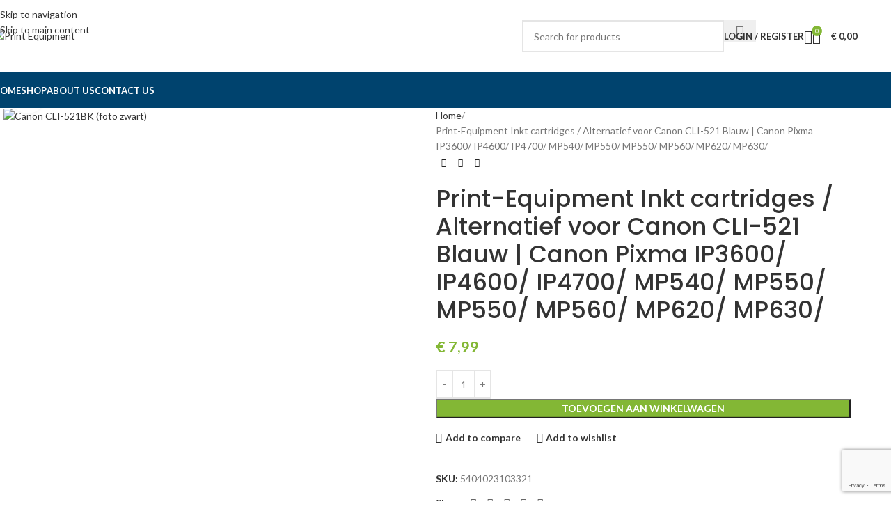

--- FILE ---
content_type: text/html; charset=UTF-8
request_url: https://webshop.printequipment.be/product/print-equipment-inktcartridge-alternatief-voor-canon-cli-521-blauw-canon-pixma-ip3600-ip4600-ip4700-mp540-mp550-mp550-mp560-mp620-mp630-mp640-mp980-mp990-mx860-mx870-inktjetfoto/
body_size: 32545
content:
<!DOCTYPE html>
<html lang="nl-BE">
<head>
	<meta charset="UTF-8">
	<link rel="profile" href="https://gmpg.org/xfn/11">
	<link rel="pingback" href="https://webshop.printequipment.be/xmlrpc.php">

	<meta name='robots' content='index, follow, max-image-preview:large, max-snippet:-1, max-video-preview:-1' />
<script>window._wca = window._wca || [];</script>

	<!-- This site is optimized with the Yoast SEO plugin v26.6 - https://yoast.com/wordpress/plugins/seo/ -->
	<title>Print-Equipment Inkt cartridges / Alternatief voor Canon CLI-521 Blauw | Canon Pixma IP3600/ IP4600/ IP4700/ MP540/ MP550/ MP550/ MP560/ MP620/ MP630/ - Print Equipment</title>
	<link rel="canonical" href="https://webshop.printequipment.be/product/print-equipment-inktcartridge-alternatief-voor-canon-cli-521-blauw-canon-pixma-ip3600-ip4600-ip4700-mp540-mp550-mp550-mp560-mp620-mp630-mp640-mp980-mp990-mx860-mx870-inktjetfoto/" />
	<meta property="og:locale" content="nl_BE" />
	<meta property="og:type" content="article" />
	<meta property="og:title" content="Print-Equipment Inkt cartridges / Alternatief voor Canon CLI-521 Blauw | Canon Pixma IP3600/ IP4600/ IP4700/ MP540/ MP550/ MP550/ MP560/ MP620/ MP630/ - Print Equipment" />
	<meta property="og:description" content="Alternatief voor Canon CLI521 Blauw Alternatief voor Canon CLI521C (blauw) Printkop kan gebruikt worden voor Canon Pixma IP3600 inktjetfoto, Pixma" />
	<meta property="og:url" content="https://webshop.printequipment.be/product/print-equipment-inktcartridge-alternatief-voor-canon-cli-521-blauw-canon-pixma-ip3600-ip4600-ip4700-mp540-mp550-mp550-mp560-mp620-mp630-mp640-mp980-mp990-mx860-mx870-inktjetfoto/" />
	<meta property="og:site_name" content="Print Equipment" />
	<meta property="article:publisher" content="https://www.facebook.com/printequipment/" />
	<meta name="twitter:card" content="summary_large_image" />
	<script type="application/ld+json" class="yoast-schema-graph">{"@context":"https://schema.org","@graph":[{"@type":"WebPage","@id":"https://webshop.printequipment.be/product/print-equipment-inktcartridge-alternatief-voor-canon-cli-521-blauw-canon-pixma-ip3600-ip4600-ip4700-mp540-mp550-mp550-mp560-mp620-mp630-mp640-mp980-mp990-mx860-mx870-inktjetfoto/","url":"https://webshop.printequipment.be/product/print-equipment-inktcartridge-alternatief-voor-canon-cli-521-blauw-canon-pixma-ip3600-ip4600-ip4700-mp540-mp550-mp550-mp560-mp620-mp630-mp640-mp980-mp990-mx860-mx870-inktjetfoto/","name":"Print-Equipment Inkt cartridges / Alternatief voor Canon CLI-521 Blauw | Canon Pixma IP3600/ IP4600/ IP4700/ MP540/ MP550/ MP550/ MP560/ MP620/ MP630/ - Print Equipment","isPartOf":{"@id":"https://webshop.printequipment.be/#website"},"primaryImageOfPage":{"@id":"https://webshop.printequipment.be/product/print-equipment-inktcartridge-alternatief-voor-canon-cli-521-blauw-canon-pixma-ip3600-ip4600-ip4700-mp540-mp550-mp550-mp560-mp620-mp630-mp640-mp980-mp990-mx860-mx870-inktjetfoto/#primaryimage"},"image":{"@id":"https://webshop.printequipment.be/product/print-equipment-inktcartridge-alternatief-voor-canon-cli-521-blauw-canon-pixma-ip3600-ip4600-ip4700-mp540-mp550-mp550-mp560-mp620-mp630-mp640-mp980-mp990-mx860-mx870-inktjetfoto/#primaryimage"},"thumbnailUrl":"https://webshop.printequipment.be/wp-content/uploads/2024/12/CLI526BK_artikel_1.jpg","datePublished":"2024-12-19T14:20:31+00:00","breadcrumb":{"@id":"https://webshop.printequipment.be/product/print-equipment-inktcartridge-alternatief-voor-canon-cli-521-blauw-canon-pixma-ip3600-ip4600-ip4700-mp540-mp550-mp550-mp560-mp620-mp630-mp640-mp980-mp990-mx860-mx870-inktjetfoto/#breadcrumb"},"inLanguage":"nl-BE","potentialAction":[{"@type":"ReadAction","target":["https://webshop.printequipment.be/product/print-equipment-inktcartridge-alternatief-voor-canon-cli-521-blauw-canon-pixma-ip3600-ip4600-ip4700-mp540-mp550-mp550-mp560-mp620-mp630-mp640-mp980-mp990-mx860-mx870-inktjetfoto/"]}]},{"@type":"ImageObject","inLanguage":"nl-BE","@id":"https://webshop.printequipment.be/product/print-equipment-inktcartridge-alternatief-voor-canon-cli-521-blauw-canon-pixma-ip3600-ip4600-ip4700-mp540-mp550-mp550-mp560-mp620-mp630-mp640-mp980-mp990-mx860-mx870-inktjetfoto/#primaryimage","url":"https://webshop.printequipment.be/wp-content/uploads/2024/12/CLI526BK_artikel_1.jpg","contentUrl":"https://webshop.printequipment.be/wp-content/uploads/2024/12/CLI526BK_artikel_1.jpg","width":500,"height":500,"caption":"Canon CLI-521BK (foto zwart)"},{"@type":"BreadcrumbList","@id":"https://webshop.printequipment.be/product/print-equipment-inktcartridge-alternatief-voor-canon-cli-521-blauw-canon-pixma-ip3600-ip4600-ip4700-mp540-mp550-mp550-mp560-mp620-mp630-mp640-mp980-mp990-mx860-mx870-inktjetfoto/#breadcrumb","itemListElement":[{"@type":"ListItem","position":1,"name":"Home","item":"https://webshop.printequipment.be/"},{"@type":"ListItem","position":2,"name":"Shop","item":"https://webshop.printequipment.be/shop/"},{"@type":"ListItem","position":3,"name":"Print-Equipment Inkt cartridges / Alternatief voor Canon CLI-521 Blauw | Canon Pixma IP3600/ IP4600/ IP4700/ MP540/ MP550/ MP550/ MP560/ MP620/ MP630/"}]},{"@type":"WebSite","@id":"https://webshop.printequipment.be/#website","url":"https://webshop.printequipment.be/","name":"Print Equipment","description":"Wij geven uw afdruk de kleur die het verdient.","publisher":{"@id":"https://webshop.printequipment.be/#organization"},"potentialAction":[{"@type":"SearchAction","target":{"@type":"EntryPoint","urlTemplate":"https://webshop.printequipment.be/?s={search_term_string}"},"query-input":{"@type":"PropertyValueSpecification","valueRequired":true,"valueName":"search_term_string"}}],"inLanguage":"nl-BE"},{"@type":"Organization","@id":"https://webshop.printequipment.be/#organization","name":"Print Equipment","url":"https://webshop.printequipment.be/","logo":{"@type":"ImageObject","inLanguage":"nl-BE","@id":"https://webshop.printequipment.be/#/schema/logo/image/","url":"https://webshop.printequipment.be/wp-content/uploads/2021/07/Printequipment_PC_Q_H_Transparant.jpg","contentUrl":"https://webshop.printequipment.be/wp-content/uploads/2021/07/Printequipment_PC_Q_H_Transparant.jpg","width":1583,"height":378,"caption":"Print Equipment"},"image":{"@id":"https://webshop.printequipment.be/#/schema/logo/image/"},"sameAs":["https://www.facebook.com/printequipment/"]}]}</script>
	<!-- / Yoast SEO plugin. -->


<link rel='dns-prefetch' href='//stats.wp.com' />
<link rel='dns-prefetch' href='//www.googletagmanager.com' />
<link rel='dns-prefetch' href='//fonts.googleapis.com' />
<link rel="alternate" type="application/rss+xml" title="Print Equipment &raquo; feed" href="https://webshop.printequipment.be/feed/" />
<link rel="alternate" title="oEmbed (JSON)" type="application/json+oembed" href="https://webshop.printequipment.be/wp-json/oembed/1.0/embed?url=https%3A%2F%2Fwebshop.printequipment.be%2Fproduct%2Fprint-equipment-inktcartridge-alternatief-voor-canon-cli-521-blauw-canon-pixma-ip3600-ip4600-ip4700-mp540-mp550-mp550-mp560-mp620-mp630-mp640-mp980-mp990-mx860-mx870-inktjetfoto%2F" />
<link rel="alternate" title="oEmbed (XML)" type="text/xml+oembed" href="https://webshop.printequipment.be/wp-json/oembed/1.0/embed?url=https%3A%2F%2Fwebshop.printequipment.be%2Fproduct%2Fprint-equipment-inktcartridge-alternatief-voor-canon-cli-521-blauw-canon-pixma-ip3600-ip4600-ip4700-mp540-mp550-mp550-mp560-mp620-mp630-mp640-mp980-mp990-mx860-mx870-inktjetfoto%2F&#038;format=xml" />
<style id='wp-img-auto-sizes-contain-inline-css' type='text/css'>
img:is([sizes=auto i],[sizes^="auto," i]){contain-intrinsic-size:3000px 1500px}
/*# sourceURL=wp-img-auto-sizes-contain-inline-css */
</style>

<link rel='stylesheet' id='wp-block-library-css' href='https://webshop.printequipment.be/wp-includes/css/dist/block-library/style.min.css?ver=6.9' type='text/css' media='all' />
<style id='global-styles-inline-css' type='text/css'>
:root{--wp--preset--aspect-ratio--square: 1;--wp--preset--aspect-ratio--4-3: 4/3;--wp--preset--aspect-ratio--3-4: 3/4;--wp--preset--aspect-ratio--3-2: 3/2;--wp--preset--aspect-ratio--2-3: 2/3;--wp--preset--aspect-ratio--16-9: 16/9;--wp--preset--aspect-ratio--9-16: 9/16;--wp--preset--color--black: #000000;--wp--preset--color--cyan-bluish-gray: #abb8c3;--wp--preset--color--white: #ffffff;--wp--preset--color--pale-pink: #f78da7;--wp--preset--color--vivid-red: #cf2e2e;--wp--preset--color--luminous-vivid-orange: #ff6900;--wp--preset--color--luminous-vivid-amber: #fcb900;--wp--preset--color--light-green-cyan: #7bdcb5;--wp--preset--color--vivid-green-cyan: #00d084;--wp--preset--color--pale-cyan-blue: #8ed1fc;--wp--preset--color--vivid-cyan-blue: #0693e3;--wp--preset--color--vivid-purple: #9b51e0;--wp--preset--gradient--vivid-cyan-blue-to-vivid-purple: linear-gradient(135deg,rgb(6,147,227) 0%,rgb(155,81,224) 100%);--wp--preset--gradient--light-green-cyan-to-vivid-green-cyan: linear-gradient(135deg,rgb(122,220,180) 0%,rgb(0,208,130) 100%);--wp--preset--gradient--luminous-vivid-amber-to-luminous-vivid-orange: linear-gradient(135deg,rgb(252,185,0) 0%,rgb(255,105,0) 100%);--wp--preset--gradient--luminous-vivid-orange-to-vivid-red: linear-gradient(135deg,rgb(255,105,0) 0%,rgb(207,46,46) 100%);--wp--preset--gradient--very-light-gray-to-cyan-bluish-gray: linear-gradient(135deg,rgb(238,238,238) 0%,rgb(169,184,195) 100%);--wp--preset--gradient--cool-to-warm-spectrum: linear-gradient(135deg,rgb(74,234,220) 0%,rgb(151,120,209) 20%,rgb(207,42,186) 40%,rgb(238,44,130) 60%,rgb(251,105,98) 80%,rgb(254,248,76) 100%);--wp--preset--gradient--blush-light-purple: linear-gradient(135deg,rgb(255,206,236) 0%,rgb(152,150,240) 100%);--wp--preset--gradient--blush-bordeaux: linear-gradient(135deg,rgb(254,205,165) 0%,rgb(254,45,45) 50%,rgb(107,0,62) 100%);--wp--preset--gradient--luminous-dusk: linear-gradient(135deg,rgb(255,203,112) 0%,rgb(199,81,192) 50%,rgb(65,88,208) 100%);--wp--preset--gradient--pale-ocean: linear-gradient(135deg,rgb(255,245,203) 0%,rgb(182,227,212) 50%,rgb(51,167,181) 100%);--wp--preset--gradient--electric-grass: linear-gradient(135deg,rgb(202,248,128) 0%,rgb(113,206,126) 100%);--wp--preset--gradient--midnight: linear-gradient(135deg,rgb(2,3,129) 0%,rgb(40,116,252) 100%);--wp--preset--font-size--small: 13px;--wp--preset--font-size--medium: 20px;--wp--preset--font-size--large: 36px;--wp--preset--font-size--x-large: 42px;--wp--preset--spacing--20: 0.44rem;--wp--preset--spacing--30: 0.67rem;--wp--preset--spacing--40: 1rem;--wp--preset--spacing--50: 1.5rem;--wp--preset--spacing--60: 2.25rem;--wp--preset--spacing--70: 3.38rem;--wp--preset--spacing--80: 5.06rem;--wp--preset--shadow--natural: 6px 6px 9px rgba(0, 0, 0, 0.2);--wp--preset--shadow--deep: 12px 12px 50px rgba(0, 0, 0, 0.4);--wp--preset--shadow--sharp: 6px 6px 0px rgba(0, 0, 0, 0.2);--wp--preset--shadow--outlined: 6px 6px 0px -3px rgb(255, 255, 255), 6px 6px rgb(0, 0, 0);--wp--preset--shadow--crisp: 6px 6px 0px rgb(0, 0, 0);}:where(body) { margin: 0; }.wp-site-blocks > .alignleft { float: left; margin-right: 2em; }.wp-site-blocks > .alignright { float: right; margin-left: 2em; }.wp-site-blocks > .aligncenter { justify-content: center; margin-left: auto; margin-right: auto; }:where(.is-layout-flex){gap: 0.5em;}:where(.is-layout-grid){gap: 0.5em;}.is-layout-flow > .alignleft{float: left;margin-inline-start: 0;margin-inline-end: 2em;}.is-layout-flow > .alignright{float: right;margin-inline-start: 2em;margin-inline-end: 0;}.is-layout-flow > .aligncenter{margin-left: auto !important;margin-right: auto !important;}.is-layout-constrained > .alignleft{float: left;margin-inline-start: 0;margin-inline-end: 2em;}.is-layout-constrained > .alignright{float: right;margin-inline-start: 2em;margin-inline-end: 0;}.is-layout-constrained > .aligncenter{margin-left: auto !important;margin-right: auto !important;}.is-layout-constrained > :where(:not(.alignleft):not(.alignright):not(.alignfull)){margin-left: auto !important;margin-right: auto !important;}body .is-layout-flex{display: flex;}.is-layout-flex{flex-wrap: wrap;align-items: center;}.is-layout-flex > :is(*, div){margin: 0;}body .is-layout-grid{display: grid;}.is-layout-grid > :is(*, div){margin: 0;}body{padding-top: 0px;padding-right: 0px;padding-bottom: 0px;padding-left: 0px;}a:where(:not(.wp-element-button)){text-decoration: none;}:root :where(.wp-element-button, .wp-block-button__link){background-color: #32373c;border-width: 0;color: #fff;font-family: inherit;font-size: inherit;font-style: inherit;font-weight: inherit;letter-spacing: inherit;line-height: inherit;padding-top: calc(0.667em + 2px);padding-right: calc(1.333em + 2px);padding-bottom: calc(0.667em + 2px);padding-left: calc(1.333em + 2px);text-decoration: none;text-transform: inherit;}.has-black-color{color: var(--wp--preset--color--black) !important;}.has-cyan-bluish-gray-color{color: var(--wp--preset--color--cyan-bluish-gray) !important;}.has-white-color{color: var(--wp--preset--color--white) !important;}.has-pale-pink-color{color: var(--wp--preset--color--pale-pink) !important;}.has-vivid-red-color{color: var(--wp--preset--color--vivid-red) !important;}.has-luminous-vivid-orange-color{color: var(--wp--preset--color--luminous-vivid-orange) !important;}.has-luminous-vivid-amber-color{color: var(--wp--preset--color--luminous-vivid-amber) !important;}.has-light-green-cyan-color{color: var(--wp--preset--color--light-green-cyan) !important;}.has-vivid-green-cyan-color{color: var(--wp--preset--color--vivid-green-cyan) !important;}.has-pale-cyan-blue-color{color: var(--wp--preset--color--pale-cyan-blue) !important;}.has-vivid-cyan-blue-color{color: var(--wp--preset--color--vivid-cyan-blue) !important;}.has-vivid-purple-color{color: var(--wp--preset--color--vivid-purple) !important;}.has-black-background-color{background-color: var(--wp--preset--color--black) !important;}.has-cyan-bluish-gray-background-color{background-color: var(--wp--preset--color--cyan-bluish-gray) !important;}.has-white-background-color{background-color: var(--wp--preset--color--white) !important;}.has-pale-pink-background-color{background-color: var(--wp--preset--color--pale-pink) !important;}.has-vivid-red-background-color{background-color: var(--wp--preset--color--vivid-red) !important;}.has-luminous-vivid-orange-background-color{background-color: var(--wp--preset--color--luminous-vivid-orange) !important;}.has-luminous-vivid-amber-background-color{background-color: var(--wp--preset--color--luminous-vivid-amber) !important;}.has-light-green-cyan-background-color{background-color: var(--wp--preset--color--light-green-cyan) !important;}.has-vivid-green-cyan-background-color{background-color: var(--wp--preset--color--vivid-green-cyan) !important;}.has-pale-cyan-blue-background-color{background-color: var(--wp--preset--color--pale-cyan-blue) !important;}.has-vivid-cyan-blue-background-color{background-color: var(--wp--preset--color--vivid-cyan-blue) !important;}.has-vivid-purple-background-color{background-color: var(--wp--preset--color--vivid-purple) !important;}.has-black-border-color{border-color: var(--wp--preset--color--black) !important;}.has-cyan-bluish-gray-border-color{border-color: var(--wp--preset--color--cyan-bluish-gray) !important;}.has-white-border-color{border-color: var(--wp--preset--color--white) !important;}.has-pale-pink-border-color{border-color: var(--wp--preset--color--pale-pink) !important;}.has-vivid-red-border-color{border-color: var(--wp--preset--color--vivid-red) !important;}.has-luminous-vivid-orange-border-color{border-color: var(--wp--preset--color--luminous-vivid-orange) !important;}.has-luminous-vivid-amber-border-color{border-color: var(--wp--preset--color--luminous-vivid-amber) !important;}.has-light-green-cyan-border-color{border-color: var(--wp--preset--color--light-green-cyan) !important;}.has-vivid-green-cyan-border-color{border-color: var(--wp--preset--color--vivid-green-cyan) !important;}.has-pale-cyan-blue-border-color{border-color: var(--wp--preset--color--pale-cyan-blue) !important;}.has-vivid-cyan-blue-border-color{border-color: var(--wp--preset--color--vivid-cyan-blue) !important;}.has-vivid-purple-border-color{border-color: var(--wp--preset--color--vivid-purple) !important;}.has-vivid-cyan-blue-to-vivid-purple-gradient-background{background: var(--wp--preset--gradient--vivid-cyan-blue-to-vivid-purple) !important;}.has-light-green-cyan-to-vivid-green-cyan-gradient-background{background: var(--wp--preset--gradient--light-green-cyan-to-vivid-green-cyan) !important;}.has-luminous-vivid-amber-to-luminous-vivid-orange-gradient-background{background: var(--wp--preset--gradient--luminous-vivid-amber-to-luminous-vivid-orange) !important;}.has-luminous-vivid-orange-to-vivid-red-gradient-background{background: var(--wp--preset--gradient--luminous-vivid-orange-to-vivid-red) !important;}.has-very-light-gray-to-cyan-bluish-gray-gradient-background{background: var(--wp--preset--gradient--very-light-gray-to-cyan-bluish-gray) !important;}.has-cool-to-warm-spectrum-gradient-background{background: var(--wp--preset--gradient--cool-to-warm-spectrum) !important;}.has-blush-light-purple-gradient-background{background: var(--wp--preset--gradient--blush-light-purple) !important;}.has-blush-bordeaux-gradient-background{background: var(--wp--preset--gradient--blush-bordeaux) !important;}.has-luminous-dusk-gradient-background{background: var(--wp--preset--gradient--luminous-dusk) !important;}.has-pale-ocean-gradient-background{background: var(--wp--preset--gradient--pale-ocean) !important;}.has-electric-grass-gradient-background{background: var(--wp--preset--gradient--electric-grass) !important;}.has-midnight-gradient-background{background: var(--wp--preset--gradient--midnight) !important;}.has-small-font-size{font-size: var(--wp--preset--font-size--small) !important;}.has-medium-font-size{font-size: var(--wp--preset--font-size--medium) !important;}.has-large-font-size{font-size: var(--wp--preset--font-size--large) !important;}.has-x-large-font-size{font-size: var(--wp--preset--font-size--x-large) !important;}
/*# sourceURL=global-styles-inline-css */
</style>

<style id='woocommerce-inline-inline-css' type='text/css'>
.woocommerce form .form-row .required { visibility: visible; }
/*# sourceURL=woocommerce-inline-inline-css */
</style>
<link rel='stylesheet' id='mollie-applepaydirect-css' href='https://webshop.printequipment.be/wp-content/plugins/mollie-payments-for-woocommerce/public/css/mollie-applepaydirect.min.css?ver=1767552369' type='text/css' media='screen' />
<link rel='stylesheet' id='js_composer_front-css' href='https://webshop.printequipment.be/wp-content/plugins/js_composer/assets/css/js_composer.min.css?ver=7.7.2' type='text/css' media='all' />
<link rel='stylesheet' id='wd-style-base-css' href='https://webshop.printequipment.be/wp-content/themes/woodmart/css/parts/base.min.css?ver=8.3.8' type='text/css' media='all' />
<link rel='stylesheet' id='wd-helpers-wpb-elem-css' href='https://webshop.printequipment.be/wp-content/themes/woodmart/css/parts/helpers-wpb-elem.min.css?ver=8.3.8' type='text/css' media='all' />
<link rel='stylesheet' id='wd-wpbakery-base-css' href='https://webshop.printequipment.be/wp-content/themes/woodmart/css/parts/int-wpb-base.min.css?ver=8.3.8' type='text/css' media='all' />
<link rel='stylesheet' id='wd-wpbakery-base-deprecated-css' href='https://webshop.printequipment.be/wp-content/themes/woodmart/css/parts/int-wpb-base-deprecated.min.css?ver=8.3.8' type='text/css' media='all' />
<link rel='stylesheet' id='wd-int-wordfence-css' href='https://webshop.printequipment.be/wp-content/themes/woodmart/css/parts/int-wordfence.min.css?ver=8.3.8' type='text/css' media='all' />
<link rel='stylesheet' id='wd-woocommerce-base-css' href='https://webshop.printequipment.be/wp-content/themes/woodmart/css/parts/woocommerce-base.min.css?ver=8.3.8' type='text/css' media='all' />
<link rel='stylesheet' id='wd-mod-star-rating-css' href='https://webshop.printequipment.be/wp-content/themes/woodmart/css/parts/mod-star-rating.min.css?ver=8.3.8' type='text/css' media='all' />
<link rel='stylesheet' id='wd-woocommerce-block-notices-css' href='https://webshop.printequipment.be/wp-content/themes/woodmart/css/parts/woo-mod-block-notices.min.css?ver=8.3.8' type='text/css' media='all' />
<link rel='stylesheet' id='wd-woo-mod-quantity-css' href='https://webshop.printequipment.be/wp-content/themes/woodmart/css/parts/woo-mod-quantity.min.css?ver=8.3.8' type='text/css' media='all' />
<link rel='stylesheet' id='wd-woo-single-prod-el-base-css' href='https://webshop.printequipment.be/wp-content/themes/woodmart/css/parts/woo-single-prod-el-base.min.css?ver=8.3.8' type='text/css' media='all' />
<link rel='stylesheet' id='wd-woo-mod-stock-status-css' href='https://webshop.printequipment.be/wp-content/themes/woodmart/css/parts/woo-mod-stock-status.min.css?ver=8.3.8' type='text/css' media='all' />
<link rel='stylesheet' id='wd-woo-mod-shop-attributes-css' href='https://webshop.printequipment.be/wp-content/themes/woodmart/css/parts/woo-mod-shop-attributes.min.css?ver=8.3.8' type='text/css' media='all' />
<link rel='stylesheet' id='wd-wp-blocks-css' href='https://webshop.printequipment.be/wp-content/themes/woodmart/css/parts/wp-blocks.min.css?ver=8.3.8' type='text/css' media='all' />
<link rel='stylesheet' id='wd-header-base-css' href='https://webshop.printequipment.be/wp-content/themes/woodmart/css/parts/header-base.min.css?ver=8.3.8' type='text/css' media='all' />
<link rel='stylesheet' id='wd-mod-tools-css' href='https://webshop.printequipment.be/wp-content/themes/woodmart/css/parts/mod-tools.min.css?ver=8.3.8' type='text/css' media='all' />
<link rel='stylesheet' id='wd-header-search-css' href='https://webshop.printequipment.be/wp-content/themes/woodmart/css/parts/header-el-search.min.css?ver=8.3.8' type='text/css' media='all' />
<link rel='stylesheet' id='wd-header-search-form-css' href='https://webshop.printequipment.be/wp-content/themes/woodmart/css/parts/header-el-search-form.min.css?ver=8.3.8' type='text/css' media='all' />
<link rel='stylesheet' id='wd-wd-search-form-css' href='https://webshop.printequipment.be/wp-content/themes/woodmart/css/parts/wd-search-form.min.css?ver=8.3.8' type='text/css' media='all' />
<link rel='stylesheet' id='wd-wd-search-results-css' href='https://webshop.printequipment.be/wp-content/themes/woodmart/css/parts/wd-search-results.min.css?ver=8.3.8' type='text/css' media='all' />
<link rel='stylesheet' id='wd-wd-search-dropdown-css' href='https://webshop.printequipment.be/wp-content/themes/woodmart/css/parts/wd-search-dropdown.min.css?ver=8.3.8' type='text/css' media='all' />
<link rel='stylesheet' id='wd-header-my-account-dropdown-css' href='https://webshop.printequipment.be/wp-content/themes/woodmart/css/parts/header-el-my-account-dropdown.min.css?ver=8.3.8' type='text/css' media='all' />
<link rel='stylesheet' id='wd-woo-mod-login-form-css' href='https://webshop.printequipment.be/wp-content/themes/woodmart/css/parts/woo-mod-login-form.min.css?ver=8.3.8' type='text/css' media='all' />
<link rel='stylesheet' id='wd-header-my-account-css' href='https://webshop.printequipment.be/wp-content/themes/woodmart/css/parts/header-el-my-account.min.css?ver=8.3.8' type='text/css' media='all' />
<link rel='stylesheet' id='wd-header-elements-base-css' href='https://webshop.printequipment.be/wp-content/themes/woodmart/css/parts/header-el-base.min.css?ver=8.3.8' type='text/css' media='all' />
<link rel='stylesheet' id='wd-header-cart-side-css' href='https://webshop.printequipment.be/wp-content/themes/woodmart/css/parts/header-el-cart-side.min.css?ver=8.3.8' type='text/css' media='all' />
<link rel='stylesheet' id='wd-header-cart-css' href='https://webshop.printequipment.be/wp-content/themes/woodmart/css/parts/header-el-cart.min.css?ver=8.3.8' type='text/css' media='all' />
<link rel='stylesheet' id='wd-widget-shopping-cart-css' href='https://webshop.printequipment.be/wp-content/themes/woodmart/css/parts/woo-widget-shopping-cart.min.css?ver=8.3.8' type='text/css' media='all' />
<link rel='stylesheet' id='wd-widget-product-list-css' href='https://webshop.printequipment.be/wp-content/themes/woodmart/css/parts/woo-widget-product-list.min.css?ver=8.3.8' type='text/css' media='all' />
<link rel='stylesheet' id='wd-header-mobile-nav-dropdown-css' href='https://webshop.printequipment.be/wp-content/themes/woodmart/css/parts/header-el-mobile-nav-dropdown.min.css?ver=8.3.8' type='text/css' media='all' />
<link rel='stylesheet' id='wd-page-title-css' href='https://webshop.printequipment.be/wp-content/themes/woodmart/css/parts/page-title.min.css?ver=8.3.8' type='text/css' media='all' />
<link rel='stylesheet' id='wd-woo-single-prod-predefined-css' href='https://webshop.printequipment.be/wp-content/themes/woodmart/css/parts/woo-single-prod-predefined.min.css?ver=8.3.8' type='text/css' media='all' />
<link rel='stylesheet' id='wd-woo-single-prod-and-quick-view-predefined-css' href='https://webshop.printequipment.be/wp-content/themes/woodmart/css/parts/woo-single-prod-and-quick-view-predefined.min.css?ver=8.3.8' type='text/css' media='all' />
<link rel='stylesheet' id='wd-woo-single-prod-el-tabs-predefined-css' href='https://webshop.printequipment.be/wp-content/themes/woodmart/css/parts/woo-single-prod-el-tabs-predefined.min.css?ver=8.3.8' type='text/css' media='all' />
<link rel='stylesheet' id='wd-woo-single-prod-el-gallery-css' href='https://webshop.printequipment.be/wp-content/themes/woodmart/css/parts/woo-single-prod-el-gallery.min.css?ver=8.3.8' type='text/css' media='all' />
<link rel='stylesheet' id='wd-woo-single-prod-el-gallery-opt-thumb-left-desktop-css' href='https://webshop.printequipment.be/wp-content/themes/woodmart/css/parts/woo-single-prod-el-gallery-opt-thumb-left-desktop.min.css?ver=8.3.8' type='text/css' media='all' />
<link rel='stylesheet' id='wd-swiper-css' href='https://webshop.printequipment.be/wp-content/themes/woodmart/css/parts/lib-swiper.min.css?ver=8.3.8' type='text/css' media='all' />
<link rel='stylesheet' id='wd-swiper-arrows-css' href='https://webshop.printequipment.be/wp-content/themes/woodmart/css/parts/lib-swiper-arrows.min.css?ver=8.3.8' type='text/css' media='all' />
<link rel='stylesheet' id='wd-photoswipe-css' href='https://webshop.printequipment.be/wp-content/themes/woodmart/css/parts/lib-photoswipe.min.css?ver=8.3.8' type='text/css' media='all' />
<link rel='stylesheet' id='wd-woo-single-prod-el-navigation-css' href='https://webshop.printequipment.be/wp-content/themes/woodmart/css/parts/woo-single-prod-el-navigation.min.css?ver=8.3.8' type='text/css' media='all' />
<link rel='stylesheet' id='wd-social-icons-css' href='https://webshop.printequipment.be/wp-content/themes/woodmart/css/parts/el-social-icons.min.css?ver=8.3.8' type='text/css' media='all' />
<link rel='stylesheet' id='wd-tabs-css' href='https://webshop.printequipment.be/wp-content/themes/woodmart/css/parts/el-tabs.min.css?ver=8.3.8' type='text/css' media='all' />
<link rel='stylesheet' id='wd-woo-single-prod-el-tabs-opt-layout-tabs-css' href='https://webshop.printequipment.be/wp-content/themes/woodmart/css/parts/woo-single-prod-el-tabs-opt-layout-tabs.min.css?ver=8.3.8' type='text/css' media='all' />
<link rel='stylesheet' id='wd-accordion-css' href='https://webshop.printequipment.be/wp-content/themes/woodmart/css/parts/el-accordion.min.css?ver=8.3.8' type='text/css' media='all' />
<link rel='stylesheet' id='wd-accordion-elem-wpb-css' href='https://webshop.printequipment.be/wp-content/themes/woodmart/css/parts/el-accordion-wpb-elem.min.css?ver=8.3.8' type='text/css' media='all' />
<link rel='stylesheet' id='wd-image-gallery-css' href='https://webshop.printequipment.be/wp-content/themes/woodmart/css/parts/el-gallery.min.css?ver=8.3.8' type='text/css' media='all' />
<link rel='stylesheet' id='wd-section-title-css' href='https://webshop.printequipment.be/wp-content/themes/woodmart/css/parts/el-section-title.min.css?ver=8.3.8' type='text/css' media='all' />
<link rel='stylesheet' id='wd-mod-highlighted-text-css' href='https://webshop.printequipment.be/wp-content/themes/woodmart/css/parts/mod-highlighted-text.min.css?ver=8.3.8' type='text/css' media='all' />
<link rel='stylesheet' id='wd-text-block-css' href='https://webshop.printequipment.be/wp-content/themes/woodmart/css/parts/el-text-block.min.css?ver=8.3.8' type='text/css' media='all' />
<link rel='stylesheet' id='wd-widget-collapse-css' href='https://webshop.printequipment.be/wp-content/themes/woodmart/css/parts/opt-widget-collapse.min.css?ver=8.3.8' type='text/css' media='all' />
<link rel='stylesheet' id='wd-footer-base-css' href='https://webshop.printequipment.be/wp-content/themes/woodmart/css/parts/footer-base.min.css?ver=8.3.8' type='text/css' media='all' />
<link rel='stylesheet' id='wd-list-css' href='https://webshop.printequipment.be/wp-content/themes/woodmart/css/parts/el-list.min.css?ver=8.3.8' type='text/css' media='all' />
<link rel='stylesheet' id='wd-el-list-css' href='https://webshop.printequipment.be/wp-content/themes/woodmart/css/parts/el-list-wpb-elem.min.css?ver=8.3.8' type='text/css' media='all' />
<link rel='stylesheet' id='wd-widget-nav-css' href='https://webshop.printequipment.be/wp-content/themes/woodmart/css/parts/widget-nav.min.css?ver=8.3.8' type='text/css' media='all' />
<link rel='stylesheet' id='wd-scroll-top-css' href='https://webshop.printequipment.be/wp-content/themes/woodmart/css/parts/opt-scrolltotop.min.css?ver=8.3.8' type='text/css' media='all' />
<link rel='stylesheet' id='wd-bottom-toolbar-css' href='https://webshop.printequipment.be/wp-content/themes/woodmart/css/parts/opt-bottom-toolbar.min.css?ver=8.3.8' type='text/css' media='all' />
<link rel='stylesheet' id='xts-google-fonts-css' href='https://fonts.googleapis.com/css?family=Lato%3A400%2C700%7CPoppins%3A400%2C600%2C500&#038;ver=8.3.8' type='text/css' media='all' />
<script type="text/javascript" src="https://webshop.printequipment.be/wp-includes/js/jquery/jquery.min.js?ver=3.7.1" id="jquery-core-js"></script>
<script type="text/javascript" src="https://webshop.printequipment.be/wp-includes/js/jquery/jquery-migrate.min.js?ver=3.4.1" id="jquery-migrate-js"></script>
<script type="text/javascript" src="https://webshop.printequipment.be/wp-content/plugins/woocommerce/assets/js/jquery-blockui/jquery.blockUI.min.js?ver=2.7.0-wc.10.4.3" id="wc-jquery-blockui-js" data-wp-strategy="defer"></script>
<script type="text/javascript" id="wc-add-to-cart-js-extra">
/* <![CDATA[ */
var wc_add_to_cart_params = {"ajax_url":"/wp-admin/admin-ajax.php","wc_ajax_url":"/?wc-ajax=%%endpoint%%","i18n_view_cart":"Winkelwagen bekijken","cart_url":"https://webshop.printequipment.be/cart/","is_cart":"","cart_redirect_after_add":"no"};
//# sourceURL=wc-add-to-cart-js-extra
/* ]]> */
</script>
<script type="text/javascript" src="https://webshop.printequipment.be/wp-content/plugins/woocommerce/assets/js/frontend/add-to-cart.min.js?ver=10.4.3" id="wc-add-to-cart-js" data-wp-strategy="defer"></script>
<script type="text/javascript" src="https://webshop.printequipment.be/wp-content/plugins/woocommerce/assets/js/zoom/jquery.zoom.min.js?ver=1.7.21-wc.10.4.3" id="wc-zoom-js" defer="defer" data-wp-strategy="defer"></script>
<script type="text/javascript" id="wc-single-product-js-extra">
/* <![CDATA[ */
var wc_single_product_params = {"i18n_required_rating_text":"Selecteer een beoordeling","i18n_rating_options":["1 van de 5 sterren","2 van de 5 sterren","3 van de 5 sterren","4 van de 5 sterren","5 van de 5 sterren"],"i18n_product_gallery_trigger_text":"Afbeeldinggalerij in volledig scherm bekijken","review_rating_required":"no","flexslider":{"rtl":false,"animation":"slide","smoothHeight":true,"directionNav":false,"controlNav":"thumbnails","slideshow":false,"animationSpeed":500,"animationLoop":false,"allowOneSlide":false},"zoom_enabled":"","zoom_options":[],"photoswipe_enabled":"","photoswipe_options":{"shareEl":false,"closeOnScroll":false,"history":false,"hideAnimationDuration":0,"showAnimationDuration":0},"flexslider_enabled":""};
//# sourceURL=wc-single-product-js-extra
/* ]]> */
</script>
<script type="text/javascript" src="https://webshop.printequipment.be/wp-content/plugins/woocommerce/assets/js/frontend/single-product.min.js?ver=10.4.3" id="wc-single-product-js" defer="defer" data-wp-strategy="defer"></script>
<script type="text/javascript" src="https://webshop.printequipment.be/wp-content/plugins/woocommerce/assets/js/js-cookie/js.cookie.min.js?ver=2.1.4-wc.10.4.3" id="wc-js-cookie-js" data-wp-strategy="defer"></script>
<script type="text/javascript" src="https://webshop.printequipment.be/wp-content/plugins/js_composer/assets/js/vendors/woocommerce-add-to-cart.js?ver=7.7.2" id="vc_woocommerce-add-to-cart-js-js"></script>
<script type="text/javascript" src="https://stats.wp.com/s-202604.js" id="woocommerce-analytics-js" defer="defer" data-wp-strategy="defer"></script>

<!-- Google tag (gtag.js) snippet added by Site Kit -->
<!-- Google Analytics snippet added by Site Kit -->
<script type="text/javascript" src="https://www.googletagmanager.com/gtag/js?id=GT-T9HS7FR" id="google_gtagjs-js" async></script>
<script type="text/javascript" id="google_gtagjs-js-after">
/* <![CDATA[ */
window.dataLayer = window.dataLayer || [];function gtag(){dataLayer.push(arguments);}
gtag("set","linker",{"domains":["webshop.printequipment.be"]});
gtag("js", new Date());
gtag("set", "developer_id.dZTNiMT", true);
gtag("config", "GT-T9HS7FR");
 window._googlesitekit = window._googlesitekit || {}; window._googlesitekit.throttledEvents = []; window._googlesitekit.gtagEvent = (name, data) => { var key = JSON.stringify( { name, data } ); if ( !! window._googlesitekit.throttledEvents[ key ] ) { return; } window._googlesitekit.throttledEvents[ key ] = true; setTimeout( () => { delete window._googlesitekit.throttledEvents[ key ]; }, 5 ); gtag( "event", name, { ...data, event_source: "site-kit" } ); }; 
//# sourceURL=google_gtagjs-js-after
/* ]]> */
</script>
<script type="text/javascript" src="https://webshop.printequipment.be/wp-content/themes/woodmart/js/libs/device.min.js?ver=8.3.8" id="wd-device-library-js"></script>
<script type="text/javascript" src="https://webshop.printequipment.be/wp-content/themes/woodmart/js/scripts/global/scrollBar.min.js?ver=8.3.8" id="wd-scrollbar-js"></script>
<script></script><link rel="https://api.w.org/" href="https://webshop.printequipment.be/wp-json/" /><link rel="alternate" title="JSON" type="application/json" href="https://webshop.printequipment.be/wp-json/wp/v2/product/5404023103321" /><link rel="EditURI" type="application/rsd+xml" title="RSD" href="https://webshop.printequipment.be/xmlrpc.php?rsd" />
<meta name="generator" content="WordPress 6.9" />
<meta name="generator" content="WooCommerce 10.4.3" />
<link rel='shortlink' href='https://webshop.printequipment.be/?p=5404023103321' />
<meta name="generator" content="Site Kit by Google 1.168.0" />	<style>img#wpstats{display:none}</style>
							<meta name="viewport" content="width=device-width, initial-scale=1.0, maximum-scale=1.0, user-scalable=no">
										<noscript><style>.woocommerce-product-gallery{ opacity: 1 !important; }</style></noscript>
	<style type="text/css">.recentcomments a{display:inline !important;padding:0 !important;margin:0 !important;}</style><meta name="generator" content="Powered by WPBakery Page Builder - drag and drop page builder for WordPress."/>
<style>
		
		</style><noscript><style> .wpb_animate_when_almost_visible { opacity: 1; }</style></noscript>			<style id="wd-style-default_header-css" data-type="wd-style-default_header">
				:root{
	--wd-top-bar-h: 42px;
	--wd-top-bar-sm-h: 40px;
	--wd-top-bar-sticky-h: .00001px;
	--wd-top-bar-brd-w: .00001px;

	--wd-header-general-h: 104px;
	--wd-header-general-sm-h: 60px;
	--wd-header-general-sticky-h: .00001px;
	--wd-header-general-brd-w: 1px;

	--wd-header-bottom-h: 50px;
	--wd-header-bottom-sm-h: 50px;
	--wd-header-bottom-sticky-h: .00001px;
	--wd-header-bottom-brd-w: .00001px;

	--wd-header-clone-h: .00001px;

	--wd-header-brd-w: calc(var(--wd-top-bar-brd-w) + var(--wd-header-general-brd-w) + var(--wd-header-bottom-brd-w));
	--wd-header-h: calc(var(--wd-top-bar-h) + var(--wd-header-general-h) + var(--wd-header-bottom-h) + var(--wd-header-brd-w));
	--wd-header-sticky-h: calc(var(--wd-top-bar-sticky-h) + var(--wd-header-general-sticky-h) + var(--wd-header-bottom-sticky-h) + var(--wd-header-clone-h) + var(--wd-header-brd-w));
	--wd-header-sm-h: calc(var(--wd-top-bar-sm-h) + var(--wd-header-general-sm-h) + var(--wd-header-bottom-sm-h) + var(--wd-header-brd-w));
}

.whb-top-bar .wd-dropdown {
	margin-top: 0px;
}

.whb-top-bar .wd-dropdown:after {
	height: 11px;
}




:root:has(.whb-general-header.whb-border-boxed) {
	--wd-header-general-brd-w: .00001px;
}

@media (max-width: 1024px) {
:root:has(.whb-general-header.whb-hidden-mobile) {
	--wd-header-general-brd-w: .00001px;
}
}


.whb-header-bottom .wd-dropdown {
	margin-top: 4px;
}

.whb-header-bottom .wd-dropdown:after {
	height: 15px;
}



		
.whb-top-bar {
	background-color: rgba(228, 243, 206, 1);
}

.whb-duljtjrl87kj7pmuut6b form.searchform {
	--wd-form-height: 46px;
}
.whb-general-header {
	border-color: rgba(0, 67, 110, 1);border-bottom-width: 1px;border-bottom-style: solid;
}

.whb-5kzkjxl6td7noi99sl73 form.searchform {
	--wd-form-height: 42px;
}
.whb-header-bottom {
	background-color: rgba(0, 67, 110, 1);
}
			</style>
						<style id="wd-style-theme_settings_default-css" data-type="wd-style-theme_settings_default">
				@font-face {
	font-weight: normal;
	font-style: normal;
	font-family: "woodmart-font";
	src: url("//webshop.printequipment.be/wp-content/themes/woodmart/fonts/woodmart-font-1-400.woff2?v=8.3.8") format("woff2");
}

@font-face {
	font-family: "star";
	font-weight: 400;
	font-style: normal;
	src: url("//webshop.printequipment.be/wp-content/plugins/woocommerce/assets/fonts/star.eot?#iefix") format("embedded-opentype"), url("//webshop.printequipment.be/wp-content/plugins/woocommerce/assets/fonts/star.woff") format("woff"), url("//webshop.printequipment.be/wp-content/plugins/woocommerce/assets/fonts/star.ttf") format("truetype"), url("//webshop.printequipment.be/wp-content/plugins/woocommerce/assets/fonts/star.svg#star") format("svg");
}

@font-face {
	font-family: "WooCommerce";
	font-weight: 400;
	font-style: normal;
	src: url("//webshop.printequipment.be/wp-content/plugins/woocommerce/assets/fonts/WooCommerce.eot?#iefix") format("embedded-opentype"), url("//webshop.printequipment.be/wp-content/plugins/woocommerce/assets/fonts/WooCommerce.woff") format("woff"), url("//webshop.printequipment.be/wp-content/plugins/woocommerce/assets/fonts/WooCommerce.ttf") format("truetype"), url("//webshop.printequipment.be/wp-content/plugins/woocommerce/assets/fonts/WooCommerce.svg#WooCommerce") format("svg");
}

:root {
	--wd-text-font: "Lato", Arial, Helvetica, sans-serif;
	--wd-text-font-weight: 400;
	--wd-text-color: #777777;
	--wd-text-font-size: 14px;
	--wd-title-font: "Poppins", Arial, Helvetica, sans-serif;
	--wd-title-font-weight: 600;
	--wd-title-color: #242424;
	--wd-entities-title-font: "Poppins", Arial, Helvetica, sans-serif;
	--wd-entities-title-font-weight: 500;
	--wd-entities-title-color: #333333;
	--wd-entities-title-color-hover: rgb(51 51 51 / 65%);
	--wd-alternative-font: "Lato", Arial, Helvetica, sans-serif;
	--wd-widget-title-font: "Poppins", Arial, Helvetica, sans-serif;
	--wd-widget-title-font-weight: 600;
	--wd-widget-title-transform: uppercase;
	--wd-widget-title-color: #333;
	--wd-widget-title-font-size: 16px;
	--wd-header-el-font: "Lato", Arial, Helvetica, sans-serif;
	--wd-header-el-font-weight: 700;
	--wd-header-el-transform: uppercase;
	--wd-header-el-font-size: 13px;
	--wd-otl-style: dotted;
	--wd-otl-width: 2px;
	--wd-primary-color: #83b735;
	--wd-alternative-color: #fbbc34;
	--btn-default-bgcolor: #f7f7f7;
	--btn-default-bgcolor-hover: #efefef;
	--btn-accented-bgcolor: #83b735;
	--btn-accented-bgcolor-hover: #74a32f;
	--wd-form-brd-width: 2px;
	--notices-success-bg: #459647;
	--notices-success-color: #fff;
	--notices-warning-bg: #E0B252;
	--notices-warning-color: #fff;
	--wd-link-color: #333333;
	--wd-link-color-hover: #242424;
}
.wd-age-verify-wrap {
	--wd-popup-width: 500px;
}
.wd-popup.wd-promo-popup {
	background-color: #111111;
	background-image: url(https://webshop.printequipment.be/wp-content/uploads/2021/07/promo-popup.jpg);
	background-repeat: no-repeat;
	background-size: cover;
	background-position: center center;
}
.wd-promo-popup-wrap {
	--wd-popup-width: 800px;
}
:is(.woodmart-woocommerce-layered-nav, .wd-product-category-filter) .wd-scroll-content {
	max-height: 223px;
}
.wd-page-title .wd-page-title-bg img {
	object-fit: cover;
	object-position: center center;
}
.wd-footer {
	background-color: rgb(0,67,110);
	background-image: none;
}
.mfp-wrap.wd-popup-quick-view-wrap {
	--wd-popup-width: 920px;
}
:root{
--wd-container-w: 1222px;
--wd-form-brd-radius: 0px;
--btn-default-color: #333;
--btn-default-color-hover: #333;
--btn-accented-color: #fff;
--btn-accented-color-hover: #fff;
--btn-default-brd-radius: 0px;
--btn-default-box-shadow: none;
--btn-default-box-shadow-hover: none;
--btn-default-box-shadow-active: none;
--btn-default-bottom: 0px;
--btn-accented-bottom-active: -1px;
--btn-accented-brd-radius: 0px;
--btn-accented-box-shadow: inset 0 -2px 0 rgba(0, 0, 0, .15);
--btn-accented-box-shadow-hover: inset 0 -2px 0 rgba(0, 0, 0, .15);
--wd-brd-radius: 0px;
}

@media (min-width: 1222px) {
[data-vc-full-width]:not([data-vc-stretch-content]),
:is(.vc_section, .vc_row).wd-section-stretch {
padding-left: calc((100vw - 1222px - var(--wd-sticky-nav-w) - var(--wd-scroll-w)) / 2);
padding-right: calc((100vw - 1222px - var(--wd-sticky-nav-w) - var(--wd-scroll-w)) / 2);
}
}


.wd-page-title {
background-color: #0a0a0a;
}

			</style>
			<link rel='stylesheet' id='wc-blocks-style-css' href='https://webshop.printequipment.be/wp-content/plugins/woocommerce/assets/client/blocks/wc-blocks.css?ver=wc-10.4.3' type='text/css' media='all' />
<link rel='stylesheet' id='dashicons-css' href='https://webshop.printequipment.be/wp-includes/css/dashicons.min.css?ver=6.9' type='text/css' media='all' />
<link rel='stylesheet' id='wordfence-ls-login-css' href='https://webshop.printequipment.be/wp-content/plugins/wordfence/modules/login-security/css/login.1766263234.css?ver=1.1.15' type='text/css' media='all' />
</head>

<body class="wp-singular product-template-default single single-product postid-5404023103321 wp-theme-woodmart theme-woodmart woocommerce woocommerce-page woocommerce-no-js wrapper-full-width  categories-accordion-on woodmart-ajax-shop-on sticky-toolbar-on wpb-js-composer js-comp-ver-7.7.2 vc_responsive">
			<script type="text/javascript" id="wd-flicker-fix">// Flicker fix.</script>		<div class="wd-skip-links">
								<a href="#menu-main-navigation" class="wd-skip-navigation btn">
						Skip to navigation					</a>
								<a href="#main-content" class="wd-skip-content btn">
				Skip to main content			</a>
		</div>
			
	
	<div class="wd-page-wrapper website-wrapper">
									<header class="whb-header whb-default_header whb-sticky-shadow whb-scroll-stick whb-sticky-real">
					<div class="whb-main-header">
	
<div class="whb-row whb-general-header whb-not-sticky-row whb-without-bg whb-border-fullwidth whb-color-dark whb-flex-flex-middle">
	<div class="container">
		<div class="whb-flex-row whb-general-header-inner">
			<div class="whb-column whb-col-left whb-column8 whb-visible-lg">
	<div class="site-logo whb-250rtwdwz5p8e5b7tpw0">
	<a href="https://webshop.printequipment.be/" class="wd-logo wd-main-logo" rel="home" aria-label="Site logo">
		<img src="https://webshop.printequipment.be/wp-content/uploads/2024/07/Koplogo_Printequipment.png" alt="Print Equipment" style="max-width: 250px;" loading="lazy" />	</a>
	</div>
</div>
<div class="whb-column whb-col-center whb-column9 whb-visible-lg whb-empty-column">
	</div>
<div class="whb-column whb-col-right whb-column10 whb-visible-lg">
	<div class="wd-search-form  wd-header-search-form wd-display-form whb-duljtjrl87kj7pmuut6b">

<form role="search" method="get" class="searchform  wd-style-default woodmart-ajax-search" action="https://webshop.printequipment.be/"  data-thumbnail="1" data-price="1" data-post_type="product" data-count="20" data-sku="0" data-symbols_count="3" data-include_cat_search="no" autocomplete="off">
	<input type="text" class="s" placeholder="Search for products" value="" name="s" aria-label="Search" title="Search for products" required/>
	<input type="hidden" name="post_type" value="product">

	<span tabindex="0" aria-label="Clear search" class="wd-clear-search wd-role-btn wd-hide"></span>

	
	<button type="submit" class="searchsubmit">
		<span>
			Search		</span>
			</button>
</form>

	<div class="wd-search-results-wrapper">
		<div class="wd-search-results wd-dropdown-results wd-dropdown wd-scroll">
			<div class="wd-scroll-content">
				
				
							</div>
		</div>
	</div>

</div>
<div class="wd-header-my-account wd-tools-element wd-event-hover wd-design-1 wd-account-style-text whb-2b8mjqhbtvxz16jtxdrd">
			<a href="https://webshop.printequipment.be/my-account/" title="My account">
			
				<span class="wd-tools-icon">
									</span>
				<span class="wd-tools-text">
				Login / Register			</span>

					</a>

		
					<div class="wd-dropdown wd-dropdown-register color-scheme-dark">
						<div class="login-dropdown-inner woocommerce">
							<span class="wd-heading"><span class="title">Sign in</span><a class="create-account-link" href="https://webshop.printequipment.be/my-account/?action=register">Create an Account</a></span>
										<form id="customer_login" method="post" class="login woocommerce-form woocommerce-form-login hidden-form" action="https://webshop.printequipment.be/my-account/">

				
				
				<p class="woocommerce-FormRow woocommerce-FormRow--wide form-row form-row-wide form-row-username">
					<label for="username">Gebruikersnaam of e-mailadres&nbsp;<span class="required" aria-hidden="true">*</span><span class="screen-reader-text">Vereist</span></label>
					<input type="text" class="woocommerce-Input woocommerce-Input--text input-text" name="username" id="username" autocomplete="username" value="" />				</p>
				<p class="woocommerce-FormRow woocommerce-FormRow--wide form-row form-row-wide form-row-password">
					<label for="password">Password&nbsp;<span class="required" aria-hidden="true">*</span><span class="screen-reader-text">Vereist</span></label>
					<input class="woocommerce-Input woocommerce-Input--text input-text" type="password" name="password" id="password" autocomplete="current-password" />
				</p>

				
				<p class="form-row form-row-btn">
					<input type="hidden" id="woocommerce-login-nonce" name="woocommerce-login-nonce" value="fe90bd2cc0" /><input type="hidden" name="_wp_http_referer" value="/product/print-equipment-inktcartridge-alternatief-voor-canon-cli-521-blauw-canon-pixma-ip3600-ip4600-ip4700-mp540-mp550-mp550-mp560-mp620-mp630-mp640-mp980-mp990-mx860-mx870-inktjetfoto/" />										<button type="submit" class="button woocommerce-button woocommerce-form-login__submit" name="login" value="Log in">Log in</button>
				</p>

				<p class="login-form-footer">
					<a href="https://webshop.printequipment.be/my-account/lost-password/" class="woocommerce-LostPassword lost_password">Lost your password?</a>
					<label class="woocommerce-form__label woocommerce-form__label-for-checkbox woocommerce-form-login__rememberme">
						<input class="woocommerce-form__input woocommerce-form__input-checkbox" name="rememberme" type="checkbox" value="forever" title="Remember me" aria-label="Remember me" /> <span>Remember me</span>
					</label>
				</p>

				
							</form>

		
						</div>
					</div>
					</div>

<div class="wd-header-wishlist wd-tools-element wd-style-icon wd-design-2 whb-i8977fqp1lmve3hyjltf" title="My Wishlist">
	<a href="https://webshop.printequipment.be/wishlist/" title="Wishlist products">
		
			<span class="wd-tools-icon">
				
							</span>

			<span class="wd-tools-text">
				Wishlist			</span>

			</a>
</div>

<div class="wd-header-cart wd-tools-element wd-design-2 cart-widget-opener whb-5u866sftq6yga790jxf3">
	<a href="https://webshop.printequipment.be/cart/" title="Shopping cart">
		
			<span class="wd-tools-icon wd-icon-alt">
															<span class="wd-cart-number wd-tools-count">0 <span>items</span></span>
									</span>
			<span class="wd-tools-text">
				
										<span class="wd-cart-subtotal"><span class="woocommerce-Price-amount amount"><bdi><span class="woocommerce-Price-currencySymbol">&euro;</span>&nbsp;0,00</bdi></span></span>
					</span>

			</a>
	</div>
</div>
<div class="whb-column whb-mobile-left whb-column_mobile2 whb-hidden-lg">
	<div class="wd-tools-element wd-header-mobile-nav wd-style-text wd-design-1 whb-wn5z894j1g5n0yp3eeuz">
	<a href="#" rel="nofollow" aria-label="Open mobile menu">
		
		<span class="wd-tools-icon">
					</span>

		<span class="wd-tools-text">Menu</span>

			</a>
</div></div>
<div class="whb-column whb-mobile-center whb-column_mobile3 whb-hidden-lg">
	<div class="site-logo whb-q5nbew3dxjvjbt54n53l">
	<a href="https://webshop.printequipment.be/" class="wd-logo wd-main-logo" rel="home" aria-label="Site logo">
		<img src="https://webshop.printequipment.be/wp-content/uploads/2021/07/Printequipment_PC_Q_H_Transparant.jpg" alt="Print Equipment" style="max-width: 150px;" loading="lazy" />	</a>
	</div>
</div>
<div class="whb-column whb-mobile-right whb-column_mobile4 whb-hidden-lg">
	
<div class="wd-header-cart wd-tools-element wd-design-5 cart-widget-opener whb-u6cx6mzhiof1qeysah9h">
	<a href="https://webshop.printequipment.be/cart/" title="Shopping cart">
		
			<span class="wd-tools-icon wd-icon-alt">
															<span class="wd-cart-number wd-tools-count">0 <span>items</span></span>
									</span>
			<span class="wd-tools-text">
				
										<span class="wd-cart-subtotal"><span class="woocommerce-Price-amount amount"><bdi><span class="woocommerce-Price-currencySymbol">&euro;</span>&nbsp;0,00</bdi></span></span>
					</span>

			</a>
	</div>
</div>
		</div>
	</div>
</div>

<div class="whb-row whb-header-bottom whb-not-sticky-row whb-with-bg whb-without-border whb-color-light whb-flex-flex-middle">
	<div class="container">
		<div class="whb-flex-row whb-header-bottom-inner">
			<div class="whb-column whb-col-left whb-column11 whb-visible-lg">
	<nav class="wd-header-nav wd-header-main-nav text-left wd-design-1 whb-tiueim5f5uazw1f1dm8r" role="navigation" aria-label="Main navigation">
	<ul id="menu-main-navigation" class="menu wd-nav wd-nav-header wd-nav-main wd-style-default wd-gap-s"><li id="menu-item-9422" class="menu-item menu-item-type-post_type menu-item-object-page menu-item-home menu-item-9422 item-level-0 menu-mega-dropdown wd-event-hover" ><a href="https://webshop.printequipment.be/" class="woodmart-nav-link"><span class="nav-link-text">Home</span></a></li>
<li id="menu-item-8720299252369" class="menu-item menu-item-type-post_type menu-item-object-page current_page_parent menu-item-8720299252369 item-level-0 menu-simple-dropdown wd-event-hover" ><a href="https://webshop.printequipment.be/shop/" class="woodmart-nav-link"><span class="nav-link-text">Shop</span></a></li>
<li id="menu-item-9387" class="menu-item menu-item-type-post_type menu-item-object-page menu-item-9387 item-level-0 menu-simple-dropdown wd-event-hover" ><a href="https://webshop.printequipment.be/about-us-3/" class="woodmart-nav-link"><span class="nav-link-text">About us</span></a></li>
<li id="menu-item-9388" class="menu-item menu-item-type-post_type menu-item-object-page menu-item-9388 item-level-0 menu-simple-dropdown wd-event-hover" ><a href="https://webshop.printequipment.be/contact-us/" class="woodmart-nav-link"><span class="nav-link-text">Contact us</span></a></li>
</ul></nav>
</div>
<div class="whb-column whb-col-center whb-column12 whb-visible-lg whb-empty-column">
	</div>
<div class="whb-column whb-col-right whb-column13 whb-visible-lg whb-empty-column">
	</div>
<div class="whb-column whb-col-mobile whb-column_mobile5 whb-hidden-lg">
	<div class="wd-search-form  wd-header-search-form-mobile wd-display-form whb-5kzkjxl6td7noi99sl73">

<form role="search" method="get" class="searchform  wd-style-default woodmart-ajax-search" action="https://webshop.printequipment.be/"  data-thumbnail="1" data-price="1" data-post_type="product" data-count="20" data-sku="0" data-symbols_count="3" data-include_cat_search="no" autocomplete="off">
	<input type="text" class="s" placeholder="Search for products" value="" name="s" aria-label="Search" title="Search for products" required/>
	<input type="hidden" name="post_type" value="product">

	<span tabindex="0" aria-label="Clear search" class="wd-clear-search wd-role-btn wd-hide"></span>

	
	<button type="submit" class="searchsubmit">
		<span>
			Search		</span>
			</button>
</form>

	<div class="wd-search-results-wrapper">
		<div class="wd-search-results wd-dropdown-results wd-dropdown wd-scroll">
			<div class="wd-scroll-content">
				
				
							</div>
		</div>
	</div>

</div>
</div>
		</div>
	</div>
</div>
</div>
				</header>
			
								<div class="wd-page-content main-page-wrapper">
		
		
		<main id="main-content" class="wd-content-layout content-layout-wrapper wd-builder-off" role="main">
				

	<div class="wd-content-area site-content">
	
		


<div id="product-5404023103321" class="single-product-page single-product-content product-design-default tabs-location-standard tabs-type-tabs meta-location-add_to_cart reviews-location-tabs product-no-bg product type-product post-5404023103321 status-publish first instock has-post-thumbnail shipping-taxable purchasable product-type-simple">

	<div class="container">

		<div class="woocommerce-notices-wrapper"></div>
		<div class="product-image-summary-wrap">
			
			<div class="product-image-summary" >
				<div class="product-image-summary-inner wd-grid-g" style="--wd-col-lg:12;--wd-gap-lg:30px;--wd-gap-sm:20px;">
					<div class="product-images wd-grid-col" style="--wd-col-lg:6;--wd-col-md:6;--wd-col-sm:12;">
						<div class="woocommerce-product-gallery woocommerce-product-gallery--with-images woocommerce-product-gallery--columns-4 images  thumbs-position-left wd-thumbs-wrap images image-action-zoom">
	<div class="wd-carousel-container wd-gallery-images">
		<div class="wd-carousel-inner">

		
		<figure class="woocommerce-product-gallery__wrapper wd-carousel wd-grid" style="--wd-col-lg:1;--wd-col-md:1;--wd-col-sm:1;">
			<div class="wd-carousel-wrap">

				<div class="wd-carousel-item"><figure data-thumb="https://webshop.printequipment.be/wp-content/uploads/2024/12/CLI526BK_artikel_1.jpg" data-thumb-alt="Canon CLI-521BK (foto zwart)" class="woocommerce-product-gallery__image"><a data-elementor-open-lightbox="no" href="https://webshop.printequipment.be/wp-content/uploads/2024/12/CLI526BK_artikel_1.jpg"><img width="500" height="500" src="https://webshop.printequipment.be/wp-content/uploads/2024/12/CLI526BK_artikel_1.jpg" class="wp-post-image imagify-no-webp wp-post-image" alt="Canon CLI-521BK (foto zwart)" title="Canon CLI-521BK (foto zwart)" data-caption="Canon CLI-521BK (foto zwart)" data-src="https://webshop.printequipment.be/wp-content/uploads/2024/12/CLI526BK_artikel_1.jpg" data-large_image="https://webshop.printequipment.be/wp-content/uploads/2024/12/CLI526BK_artikel_1.jpg" data-large_image_width="500" data-large_image_height="500" decoding="async" fetchpriority="high" /></a></figure></div>
							</div>
		</figure>

					<div class="wd-nav-arrows wd-pos-sep wd-hover-1 wd-custom-style wd-icon-1">
			<div class="wd-btn-arrow wd-prev wd-disabled">
				<div class="wd-arrow-inner"></div>
			</div>
			<div class="wd-btn-arrow wd-next">
				<div class="wd-arrow-inner"></div>
			</div>
		</div>
		
					<div class="product-additional-galleries">
					<div class="wd-show-product-gallery-wrap wd-action-btn wd-style-icon-bg-text wd-gallery-btn"><a href="#" rel="nofollow" class="woodmart-show-product-gallery"><span>Click to enlarge</span></a></div>
					</div>
		
		</div>

			</div>

					<div class="wd-carousel-container wd-gallery-thumb">
			<div class="wd-carousel-inner">
				<div class="wd-carousel wd-grid" style="--wd-col-lg:3;--wd-col-md:4;--wd-col-sm:3;">
					<div class="wd-carousel-wrap">
											</div>
				</div>

						<div class="wd-nav-arrows wd-thumb-nav wd-custom-style wd-pos-sep wd-icon-1">
			<div class="wd-btn-arrow wd-prev wd-disabled">
				<div class="wd-arrow-inner"></div>
			</div>
			<div class="wd-btn-arrow wd-next">
				<div class="wd-arrow-inner"></div>
			</div>
		</div>
					</div>
		</div>
	</div>
					</div>
					<div class="summary entry-summary text-left wd-grid-col" style="--wd-col-lg:6;--wd-col-md:6;--wd-col-sm:12;">
						<div class="summary-inner wd-set-mb reset-last-child">
															<div class="single-breadcrumbs-wrapper wd-grid-f">
																			<nav class="wd-breadcrumbs woocommerce-breadcrumb" aria-label="Breadcrumb">				<a href="https://webshop.printequipment.be" class="wd-last-link">
					Home				</a>
			<span class="wd-delimiter"></span>				<span class="wd-last">
					Print-Equipment Inkt cartridges / Alternatief voor Canon CLI-521 Blauw | Canon Pixma IP3600/  IP4600/ IP4700/ MP540/ MP550/ MP550/ MP560/ MP620/ MP630/				</span>
			</nav>																												
<div class="wd-products-nav">
			<div class="wd-event-hover">
			<a class="wd-product-nav-btn wd-btn-prev" href="https://webshop.printequipment.be/product/print-equipment-inktcartridge-alternatief-voor-canon-cli-521-rood-canon-pixma-ip3600-ip4600-ip4700-mp540-mp550-mp550-mp560-mp620-mp630-mp640-mp980-mp990-mx860-mx870-inktjetfoto/" aria-label="Previous product"></a>

			<div class="wd-dropdown">
				<a href="https://webshop.printequipment.be/product/print-equipment-inktcartridge-alternatief-voor-canon-cli-521-rood-canon-pixma-ip3600-ip4600-ip4700-mp540-mp550-mp550-mp560-mp620-mp630-mp640-mp980-mp990-mx860-mx870-inktjetfoto/" class="wd-product-nav-thumb">
					<img width="150" height="150" src="https://webshop.printequipment.be/wp-content/uploads/2024/12/CLI526M_artikel_1.jpg" class="attachment-thumbnail size-thumbnail" alt="Canon CLI-521M (rood)" decoding="async" />				</a>

				<div class="wd-product-nav-desc">
					<a href="https://webshop.printequipment.be/product/print-equipment-inktcartridge-alternatief-voor-canon-cli-521-rood-canon-pixma-ip3600-ip4600-ip4700-mp540-mp550-mp550-mp560-mp620-mp630-mp640-mp980-mp990-mx860-mx870-inktjetfoto/" class="wd-entities-title">
						Print-Equipment Inkt cartridges / Alternatief voor Canon CLI-521 Rood | Canon Pixma IP3600/  IP4600/ IP4700/ MP540/ MP550/ MP550/ MP560/ MP620/ MP630/ M					</a>

					<span class="price">
						<span class="woocommerce-Price-amount amount"><bdi><span class="woocommerce-Price-currencySymbol">&euro;</span>&nbsp;7,99</bdi></span>					</span>
				</div>
			</div>
		</div>
	
	<a href="https://webshop.printequipment.be/shop/" class="wd-product-nav-btn wd-btn-back wd-tooltip">
		<span>
			Back to products		</span>
	</a>

			<div class="wd-event-hover">
			<a class="wd-product-nav-btn wd-btn-next" href="https://webshop.printequipment.be/product/print-equipment-inktcartridge-alternatief-voor-canon-cli-521-zwart-canon-pixma-ip3600-ip4600-ip4700-mp540-mp550-mp550-mp560-mp620-mp630-mp640-mp980-mp990-mx860-mx870-inktjetfoto/" aria-label="Next product"></a>

			<div class="wd-dropdown">
				<a href="https://webshop.printequipment.be/product/print-equipment-inktcartridge-alternatief-voor-canon-cli-521-zwart-canon-pixma-ip3600-ip4600-ip4700-mp540-mp550-mp550-mp560-mp620-mp630-mp640-mp980-mp990-mx860-mx870-inktjetfoto/" class="wd-product-nav-thumb">
					<img width="150" height="150" src="https://webshop.printequipment.be/wp-content/uploads/2024/12/CLI526BK_artikel_1.jpg" class="attachment-thumbnail size-thumbnail" alt="Canon CLI-521BK (foto zwart)" decoding="async" />				</a>

				<div class="wd-product-nav-desc">
					<a href="https://webshop.printequipment.be/product/print-equipment-inktcartridge-alternatief-voor-canon-cli-521-zwart-canon-pixma-ip3600-ip4600-ip4700-mp540-mp550-mp550-mp560-mp620-mp630-mp640-mp980-mp990-mx860-mx870-inktjetfoto/" class="wd-entities-title">
						Print-Equipment Inkt cartridges / Alternatief voor Canon CLI-521 Zwart | Canon Pixma IP3600/  IP4600/ IP4700/ MP540/ MP550/ MP550/ MP560/ MP620/ MP630/					</a>

					<span class="price">
						<span class="woocommerce-Price-amount amount"><bdi><span class="woocommerce-Price-currencySymbol">&euro;</span>&nbsp;7,99</bdi></span>					</span>
				</div>
			</div>
		</div>
	</div>
																	</div>
							
							
<h1 class="product_title entry-title wd-entities-title">
	
	Print-Equipment Inkt cartridges / Alternatief voor Canon CLI-521 Blauw | Canon Pixma IP3600/  IP4600/ IP4700/ MP540/ MP550/ MP550/ MP560/ MP620/ MP630/
	</h1>
<p class="price"><span class="woocommerce-Price-amount amount"><bdi><span class="woocommerce-Price-currencySymbol">&euro;</span>&nbsp;7,99</bdi></span></p>
					
	
	<form class="cart" action="https://webshop.printequipment.be/product/print-equipment-inktcartridge-alternatief-voor-canon-cli-521-blauw-canon-pixma-ip3600-ip4600-ip4700-mp540-mp550-mp550-mp560-mp620-mp630-mp640-mp980-mp990-mx860-mx870-inktjetfoto/" method="post" enctype='multipart/form-data'>
		
		
<div class="quantity">
	
			<input type="button" value="-" class="minus btn" aria-label="Decrease quantity" />
	
	<label class="screen-reader-text" for="quantity_69759fd894a96">Print-Equipment Inkt cartridges / Alternatief voor Canon CLI-521 Blauw | Canon Pixma IP3600/  IP4600/ IP4700/ MP540/ MP550/ MP550/ MP560/ MP620/ MP630/ aantal</label>
	<input
		type="number"
				id="quantity_69759fd894a96"
		class="input-text qty text"
		value="1"
		aria-label="Productaantal"
				min="1"
				name="quantity"

					step="1"
			placeholder=""
			inputmode="numeric"
			autocomplete="off"
			>

			<input type="button" value="+" class="plus btn" aria-label="Increase quantity" />
	
	</div>

		<button type="submit" name="add-to-cart" value="5404023103321" class="single_add_to_cart_button button alt">Toevoegen aan winkelwagen</button>

			</form>

	
						<div class="wd-compare-btn product-compare-button wd-action-btn wd-style-text wd-compare-icon">
			<a href="https://webshop.printequipment.be/compare/" data-id="5404023103321" rel="nofollow" data-added-text="Compare products">
				<span class="wd-added-icon"></span>
				<span class="wd-action-text">Add to compare</span>
			</a>
		</div>
					<div class="wd-wishlist-btn wd-action-btn wd-style-text wd-wishlist-icon">
				<a class="" href="https://webshop.printequipment.be/wishlist/" data-key="22565961fd" data-product-id="5404023103321" rel="nofollow" data-added-text="Browse wishlist">
					<span class="wd-added-icon"></span>
					<span class="wd-action-text">Add to wishlist</span>
				</a>
			</div>
		
<div class="product_meta">
	
			
		<span class="sku_wrapper">
			<span class="meta-label">
				SKU:			</span>
			<span class="sku">
				5404023103321			</span>
		</span>
	
				
				
	
	</div>
			<div
						class=" wd-social-icons  wd-style-default wd-size-small social-share wd-shape-circle product-share wd-layout-inline text-left">
				
									<span class="wd-label share-title">Share:</span>
				
									<a rel="noopener noreferrer nofollow" href="https://www.facebook.com/sharer/sharer.php?u=https://webshop.printequipment.be/product/print-equipment-inktcartridge-alternatief-voor-canon-cli-521-blauw-canon-pixma-ip3600-ip4600-ip4700-mp540-mp550-mp550-mp560-mp620-mp630-mp640-mp980-mp990-mx860-mx870-inktjetfoto/" target="_blank" class=" wd-social-icon social-facebook" aria-label="Facebook social link">
						<span class="wd-icon"></span>
											</a>
				
									<a rel="noopener noreferrer nofollow" href="https://x.com/share?url=https://webshop.printequipment.be/product/print-equipment-inktcartridge-alternatief-voor-canon-cli-521-blauw-canon-pixma-ip3600-ip4600-ip4700-mp540-mp550-mp550-mp560-mp620-mp630-mp640-mp980-mp990-mx860-mx870-inktjetfoto/" target="_blank" class=" wd-social-icon social-twitter" aria-label="X social link">
						<span class="wd-icon"></span>
											</a>
				
				
				
				
				
				
									<a rel="noopener noreferrer nofollow" href="https://pinterest.com/pin/create/button/?url=https://webshop.printequipment.be/product/print-equipment-inktcartridge-alternatief-voor-canon-cli-521-blauw-canon-pixma-ip3600-ip4600-ip4700-mp540-mp550-mp550-mp560-mp620-mp630-mp640-mp980-mp990-mx860-mx870-inktjetfoto/&media=https://webshop.printequipment.be/wp-content/uploads/2024/12/CLI526BK_artikel_1.jpg&description=Print-Equipment+Inkt+cartridges+%2F+Alternatief+voor+Canon+CLI-521+Blauw+%7C+Canon+Pixma+IP3600%2F++IP4600%2F+IP4700%2F+MP540%2F+MP550%2F+MP550%2F+MP560%2F+MP620%2F+MP630%2F" target="_blank" class=" wd-social-icon social-pinterest" aria-label="Pinterest social link">
						<span class="wd-icon"></span>
											</a>
				
				
									<a rel="noopener noreferrer nofollow" href="https://www.linkedin.com/shareArticle?mini=true&url=https://webshop.printequipment.be/product/print-equipment-inktcartridge-alternatief-voor-canon-cli-521-blauw-canon-pixma-ip3600-ip4600-ip4700-mp540-mp550-mp550-mp560-mp620-mp630-mp640-mp980-mp990-mx860-mx870-inktjetfoto/" target="_blank" class=" wd-social-icon social-linkedin" aria-label="Linkedin social link">
						<span class="wd-icon"></span>
											</a>
				
				
				
				
				
				
				
				
				
				
				
				
				
				
				
									<a rel="noopener noreferrer nofollow" href="https://telegram.me/share/url?url=https://webshop.printequipment.be/product/print-equipment-inktcartridge-alternatief-voor-canon-cli-521-blauw-canon-pixma-ip3600-ip4600-ip4700-mp540-mp550-mp550-mp560-mp620-mp630-mp640-mp980-mp990-mx860-mx870-inktjetfoto/" target="_blank" class=" wd-social-icon social-tg" aria-label="Telegram social link">
						<span class="wd-icon"></span>
											</a>
				
				
			</div>

								</div>
					</div>
				</div>
			</div>

			
		</div>

		
	</div>

			<div class="product-tabs-wrapper">
			<div class="container product-tabs-inner">
				<div class="woocommerce-tabs wc-tabs-wrapper tabs-layout-tabs wd-opener-pos-right wd-opener-style-arrow" data-state="first" data-layout="tabs">
					<div class="wd-nav-wrapper wd-nav-tabs-wrapper text-center">
				<ul class="wd-nav wd-nav-tabs tabs wc-tabs wd-style-underline-reverse" role="tablist">
																	<li class="description_tab active" id="tab-title-description" role="presentation">
							<a class="wd-nav-link" href="#tab-description" aria-controls="tab-description" role="tab">
																	<span class="nav-link-text wd-tabs-title">
										Beschrijving									</span>
															</a>
						</li>

																							<li class="additional_information_tab" id="tab-title-additional_information" role="presentation">
							<a class="wd-nav-link" href="#tab-additional_information" aria-controls="tab-additional_information" role="tab">
																	<span class="nav-link-text wd-tabs-title">
										Bijkomende informatie									</span>
															</a>
						</li>

																							<li class="wd_additional_tab_tab" id="tab-title-wd_additional_tab" role="presentation">
							<a class="wd-nav-link" href="#tab-wd_additional_tab" aria-controls="tab-wd_additional_tab" role="tab">
																	<span class="nav-link-text wd-tabs-title">
										Shipping &amp; Delivery									</span>
															</a>
						</li>

															</ul>
			</div>
		
								<div class="wd-accordion-item">
				<div id="tab-item-title-description" class="wd-accordion-title tab-title-description wd-role-btn wd-active" data-accordion-index="description" tabindex="0">
					<div class="wd-accordion-title-text">
													<span>
								Beschrijving							</span>
											</div>

					<span class="wd-accordion-opener"></span>
				</div>

				<div class="entry-content woocommerce-Tabs-panel woocommerce-Tabs-panel--description wd-active panel wc-tab" id="tab-description" role="tabpanel" aria-labelledby="tab-title-description" data-accordion-index="description">
					<div class="wc-tab-inner wd-entry-content">
													

<p>Alternatief voor Canon CLI521 Blauw</p>
<p> Alternatief voor Canon CLI521C (blauw)</p>
<p>Printkop kan gebruikt worden voor Canon Pixma IP3600 inktjetfoto,  Pixma IP4600 inktjetfoto,  Pixma IP4700 inktjetfoto,  Pixma MP540 inktjetfoto,  Pixma MP550 inktjetfoto,  Pixma MP550 inktjetfoto,  Pixma MP560 inktjetfoto,  Pixma MP620 inktjetfoto,  Pixma MP630 inktjetfoto,  Pixma MP640 inktjetfoto,  Pixma MP980 inktjetfoto,  Pixma MP990 inktjetfoto,  Pixma MX860 inktjetfoto,  Pixma MX870 inktjetfoto</p>
											</div>
				</div>
			</div>

											<div class="wd-accordion-item">
				<div id="tab-item-title-additional_information" class="wd-accordion-title tab-title-additional_information wd-role-btn" data-accordion-index="additional_information" tabindex="0">
					<div class="wd-accordion-title-text">
													<span>
								Bijkomende informatie							</span>
											</div>

					<span class="wd-accordion-opener"></span>
				</div>

				<div class="entry-content woocommerce-Tabs-panel woocommerce-Tabs-panel--additional_information panel wc-tab wd-single-attrs wd-style-table" id="tab-additional_information" role="tabpanel" aria-labelledby="tab-title-additional_information" data-accordion-index="additional_information">
					<div class="wc-tab-inner wd-entry-content">
													

<table class="woocommerce-product-attributes shop_attributes" aria-label="Product details">
			
		<tr class="woocommerce-product-attributes-item woocommerce-product-attributes-item--attribute_pa_kleur">
			<th class="woocommerce-product-attributes-item__label" scope="row">
				<span class="wd-attr-name">
										<span class="wd-attr-name-label">
						Kleur					</span>
									</span>
			</th>
			<td class="woocommerce-product-attributes-item__value">
				<span class="wd-attr-term">
				<p>blauw</p>

							</span>			</td>
		</tr>
			
		<tr class="woocommerce-product-attributes-item woocommerce-product-attributes-item--attribute_pa_merk">
			<th class="woocommerce-product-attributes-item__label" scope="row">
				<span class="wd-attr-name">
										<span class="wd-attr-name-label">
						Merk					</span>
									</span>
			</th>
			<td class="woocommerce-product-attributes-item__value">
				<span class="wd-attr-term">
				<p>Print Equipment</p>

							</span>			</td>
		</tr>
	</table>
											</div>
				</div>
			</div>

											<div class="wd-accordion-item">
				<div id="tab-item-title-wd_additional_tab" class="wd-accordion-title tab-title-wd_additional_tab wd-role-btn" data-accordion-index="wd_additional_tab" tabindex="0">
					<div class="wd-accordion-title-text">
													<span>
								Shipping &amp; Delivery							</span>
											</div>

					<span class="wd-accordion-opener"></span>
				</div>

				<div class="entry-content woocommerce-Tabs-panel woocommerce-Tabs-panel--wd_additional_tab panel wc-tab" id="tab-wd_additional_tab" role="tabpanel" aria-labelledby="tab-title-wd_additional_tab" data-accordion-index="wd_additional_tab">
					<div class="wc-tab-inner wd-entry-content">
													<style data-type="vc_shortcodes-custom-css">.vc_custom_1497605639148{margin-bottom: 30px !important;}.vc_custom_1720118050954{margin-bottom: 20px !important;}.vc_custom_1720118479582{margin-bottom: 20px !important;}</style><div class="wpb-content-wrapper"><p><div class="vc_row wpb_row vc_row-fluid vc_row-o-content-top vc_row-flex wd-rs-6168284753667"><div class="wpb_column vc_column_container vc_col-sm-12 vc_col-md-6 woodmart-sticky-column wd_sticky_offset_150"><div class="vc_column-inner vc_custom_1497605639148"><div class="wpb_wrapper">		<div id="gallery_936" class="wd-images-gallery wd-wpb" style="--wd-justify-content:center;--wd-align-items:center;">
			
			<div class=" wd-grid-g" style="--wd-col-lg:2;--wd-col-md:2;--wd-col-sm:1;--wd-gap-lg:10px;">
				
															<div class="wd-gallery-item wd-col">
							
								<img width="350" height="450" src="https://webshop.printequipment.be/wp-content/uploads/2021/07/wd-ship-1-350x450.jpg" class="wd-gallery-image image-1" alt="" decoding="async" loading="lazy" srcset="https://webshop.printequipment.be/wp-content/uploads/2021/07/wd-ship-1.jpg 350w, https://webshop.printequipment.be/wp-content/uploads/2021/07/wd-ship-1-150x193.jpg 150w" sizes="auto, (max-width: 350px) 100vw, 350px" />
														</div>
											<div class="wd-gallery-item wd-col">
							
								<img width="350" height="450" src="https://webshop.printequipment.be/wp-content/uploads/2021/07/wd-ship-2-350x450.jpg" class="wd-gallery-image image-2" alt="" decoding="async" loading="lazy" srcset="https://webshop.printequipment.be/wp-content/uploads/2021/07/wd-ship-2.jpg 350w, https://webshop.printequipment.be/wp-content/uploads/2021/07/wd-ship-2-150x193.jpg 150w" sizes="auto, (max-width: 350px) 100vw, 350px" />
														</div>
									
							</div>

					</div>
		</div></div></div><div class="wpb_column vc_column_container vc_col-sm-12 vc_col-md-6"><div class="vc_column-inner"><div class="wpb_wrapper">
		<div id="wd-6686eb0023900" class="title-wrapper wd-wpb wd-set-mb reset-last-child  wd-rs-6686eb0023900 wd-title-color-default wd-title-style-default text-left vc_custom_1720118050954 wd-underline-colored">
			
			<div class="liner-continer">
				<h4 class="woodmart-title-container title  wd-font-weight- wd-fontsize-l" ><strong>LEVERING</strong></h4>
							</div>
			
			
			
		</div>
		
				<div id="wd-6686eb2648ae9" class="wd-text-block wd-wpb reset-last-child wd-rs-6686eb2648ae9 text-left ">
			<p>Op zoek naar topkwaliteit printsupplies die zo vlug mogelijk jouw kantoor bereiken? Kijk niet verder! Bij <strong>Print Equipment</strong> laten we geen gras groeien over jouw leveringen. Wist je dat je door bij ons aan te kopen niet alleen bespaart op printkosten, maar ook nog eens kan vertrouwen op de efficiënte <strong>leveringen met GLS pakjes dienst</strong>? Ja, je leest het goed!</p>
		</div>
		
		<div id="wd-6686ec61e174a" class="title-wrapper wd-wpb wd-set-mb reset-last-child  wd-rs-6686ec61e174a wd-title-color-default wd-title-style-default text-left vc_custom_1720118479582 wd-underline-colored">
			
			<div class="liner-continer">
				<h4 class="woodmart-title-container title  wd-font-weight- wd-fontsize-m" ><strong>AFHALING WINKEL</strong></h4>
							</div>
			
			
			
		</div>
		
				<div id="wd-6686ecd5485d1" class="wd-text-block wd-wpb reset-last-child wd-rs-6686ecd5485d1 text-left ">
			<p>Kiest u voor een snelle service en persoonlijk advies, dan is afhaling bestelling in onze winkel Hasselt de perfecte oplossing. Net die cartridge of laser nodig en geen tijd te verliezen? Geen probleem! Bestel via onze gebruiksvriendelijke webshop en kies voor afhaling in de winkel. Uw bestelling staat snel klaar bij onze vestiging aan de Genkersteenweg 132.</p>
		</div>
		</div></div></div></div></p>
</div>											</div>
				</div>
			</div>

					
			</div>
			</div>
		</div>
	
	
	<div class="container related-and-upsells">
			</div>

</div>


	
	</div>
			</main>
		
</div>
								<div class="wd-prefooter">
				<div class="container wd-entry-content">
																				</div>
			</div>
							<footer class="wd-footer footer-container color-scheme-light">
																					<div class="container main-footer">
		<aside class="footer-sidebar widget-area wd-grid-g" style="--wd-col-lg:12;--wd-gap-lg:30px;--wd-gap-sm:20px;">
											<div class="footer-column footer-column-1 wd-grid-col" style="--wd-col-xs:12;--wd-col-md:4;--wd-col-lg:6;">
					<div id="woodmart-html-block-1" class="wd-widget widget footer-widget  woodmart-html-block"><style data-type="vc_shortcodes-custom-css">.vc_custom_1721412596167{background-color: #00436e !important;}.vc_custom_1720096012745{margin-bottom: 10px !important;}.vc_custom_1720039678157{margin-bottom: 20px !important;}.vc_custom_1720039864811{margin-bottom: 0px !important;}.wd-rs-6685b93f3b2c2.wd-list{--li-mb: 15px;}</style><div class="wpb-content-wrapper"><div class="vc_row wpb_row vc_row-fluid vc_custom_1721412596167 vc_row-has-fill wd-rs-669aabcd3c960"><div class="wpb_column vc_column_container vc_col-sm-12"><div class="vc_column-inner"><div class="wpb_wrapper">		<div id="wd-6686950588f85" class="wd-image wd-wpb wd-rs-6686950588f85 text-left vc_custom_1720096012745">
							<a href="#" >
			
			<img width="400" height="96" src="https://webshop.printequipment.be/wp-content/uploads/2021/07/Printequipment_PC_Wit_H-400x96.png" class="attachment-medium size-medium" alt="Print Equipment Hasselt Logo" decoding="async" loading="lazy" srcset="https://webshop.printequipment.be/wp-content/uploads/2021/07/Printequipment_PC_Wit_H-400x96.png 400w, https://webshop.printequipment.be/wp-content/uploads/2021/07/Printequipment_PC_Wit_H-150x36.png 150w, https://webshop.printequipment.be/wp-content/uploads/2021/07/Printequipment_PC_Wit_H-700x167.png 700w, https://webshop.printequipment.be/wp-content/uploads/2021/07/Printequipment_PC_Wit_H-1300x310.png 1300w, https://webshop.printequipment.be/wp-content/uploads/2021/07/Printequipment_PC_Wit_H-768x183.png 768w, https://webshop.printequipment.be/wp-content/uploads/2021/07/Printequipment_PC_Wit_H-1536x367.png 1536w, https://webshop.printequipment.be/wp-content/uploads/2021/07/Printequipment_PC_Wit_H-1320x315.png 1320w, https://webshop.printequipment.be/wp-content/uploads/2021/07/Printequipment_PC_Wit_H-120x30.png 120w, https://webshop.printequipment.be/wp-content/uploads/2021/07/Printequipment_PC_Wit_H.png 1583w" sizes="auto, (max-width: 400px) 100vw, 400px" />
							</a>
					</div>
				<div id="wd-6685b8d70c64e" class="wd-text-block wd-wpb reset-last-child wd-rs-6685b8d70c64e text-left vc_custom_1720039678157">
			<p>Uw speciaal zaak voor al uw print supplies.</p>
		</div>
		
		<ul class=" wd-rs-6685b93f3b2c2 wd-list wd-wpb color-scheme- wd-fontsize-xs wd-type-image wd-style-default text-left vc_custom_1720039864811" id="wd-6685b93f3b2c2">
											<li>
					<span class="wd-icon list-icon"><img  src="https://webshop.printequipment.be/wp-content/uploads/2021/08/wd-cursor-light.svg" title="wd-cursor-light" loading="lazy" width="14" height="14"></span>
					<span class="wd-list-content list-content">
													Genkersteenweg 132, 3500 Hasselt											</span>
				</li>
											<li>
					<span class="wd-icon list-icon"><img  src="https://webshop.printequipment.be/wp-content/uploads/2021/08/wd-phone-light.svg" title="wd-phone-light" loading="lazy" width="14" height="14"></span>
					<span class="wd-list-content list-content">
													<a href="tel: (064) 332-1233" title="">
								Tel: (+32) 11 65 28 30							</a>
											</span>
				</li>
											<li>
					<span class="wd-icon list-icon"><img  src="https://webshop.printequipment.be/wp-content/uploads/2021/08/wd-envelope-light.svg" title="wd-envelope-light" loading="lazy" width="14" height="14"></span>
					<span class="wd-list-content list-content">
													Bezoek ook onze printshop: www.xxl-print.be											</span>
				</li>
					</ul>
		</div></div></div></div></div></div>				</div>
											<div class="footer-column footer-column-2 wd-grid-col" style="--wd-col-xs:12;--wd-col-md:4;--wd-col-lg:3;">
									</div>
											<div class="footer-column footer-column-3 wd-grid-col" style="--wd-col-xs:12;--wd-col-md:4;--wd-col-lg:3;">
					<div id="nav_menu-16" class="wd-widget widget footer-widget  widget_nav_menu"><h5 class="widget-title">Links</h5><div class="menu-footer-menu-our-stores-container"><ul id="menu-footer-menu-our-stores" class="menu"><li id="menu-item-9444" class="menu-item menu-item-type-custom menu-item-object-custom menu-item-9444"><a href="https://webshop.printequipment.be/about-us-3/">Bedrijfsdrijfsinformatie</a></li>
<li id="menu-item-9445" class="menu-item menu-item-type-custom menu-item-object-custom menu-item-9445"><a href="https://webshop.printequipment.be/contact-us/">FAQ / Contant</a></li>
<li id="menu-item-9446" class="menu-item menu-item-type-custom menu-item-object-custom menu-item-9446"><a href="https://webshop.printequipment.be/verzending/">Bezorg/levertijden</a></li>
<li id="menu-item-9447" class="menu-item menu-item-type-custom menu-item-object-custom menu-item-9447"><a href="https://webshop.printequipment.be/verkoopsvoorwaarden/">Algemene voorwaarden</a></li>
<li id="menu-item-8720299252371" class="menu-item menu-item-type-custom menu-item-object-custom menu-item-8720299252371"><a rel="privacy-policy" href="https://webshop.printequipment.be/privacy-policy/">Privacybeleid</a></li>
</ul></div></div>				</div>
					</aside>
	</div>
	
																							<div class="wd-copyrights copyrights-wrapper wd-layout-two-columns">
						<div class="container wd-grid-g">
							<div class="wd-col-start reset-last-child">
																	<strong>Copyright Print-Equipment</strong>.															</div>
													</div>
					</div>
							</footer>
			</div>
<div class="wd-close-side wd-fill"></div>
		<a href="#" class="scrollToTop" aria-label="Scroll to top button"></a>
		<div class="mobile-nav wd-side-hidden wd-side-hidden-nav wd-left wd-opener-arrow" role="navigation" aria-label="Mobile navigation"><div class="wd-search-form ">

<form role="search" method="get" class="searchform  wd-style-default woodmart-ajax-search" action="https://webshop.printequipment.be/"  data-thumbnail="1" data-price="1" data-post_type="product" data-count="20" data-sku="0" data-symbols_count="3" data-include_cat_search="no" autocomplete="off">
	<input type="text" class="s" placeholder="Search for products" value="" name="s" aria-label="Search" title="Search for products" required/>
	<input type="hidden" name="post_type" value="product">

	<span tabindex="0" aria-label="Clear search" class="wd-clear-search wd-role-btn wd-hide"></span>

	
	<button type="submit" class="searchsubmit">
		<span>
			Search		</span>
			</button>
</form>

	<div class="wd-search-results-wrapper">
		<div class="wd-search-results wd-dropdown-results wd-dropdown wd-scroll">
			<div class="wd-scroll-content">
				
				
							</div>
		</div>
	</div>

</div>
				<ul class="wd-nav wd-nav-mob-tab wd-style-underline">
					<li class="mobile-tab-title mobile-pages-title  wd-active" data-menu="pages">
						<a href="#" rel="nofollow noopener">
							<span class="nav-link-text">
								Menu							</span>
						</a>
					</li>
					<li class="mobile-tab-title mobile-categories-title " data-menu="categories">
						<a href="#" rel="nofollow noopener">
							<span class="nav-link-text">
								Categories							</span>
						</a>
					</li>
				</ul>
			<ul id="menu-categories" class="mobile-categories-menu menu wd-nav wd-nav-mobile wd-dis-hover wd-layout-dropdown"><li id="menu-item-9364" class="menu-item menu-item-type-taxonomy menu-item-object-product_cat menu-item-9364 item-level-0 menu-item-has-block menu-item-has-children dropdown-with-height" ><a href="https://webshop.printequipment.be/product-category/accessories/" class="woodmart-nav-link"><img  src="https://webshop.printequipment.be/wp-content/uploads/2021/07/flower.svg" title="flower" loading="lazy" class="wd-nav-img" width="18" height="18"><span class="nav-link-text">Accessories</span></a></li>
<li id="menu-item-7091176671853" class="menu-item menu-item-type-taxonomy menu-item-object-product_cat menu-item-7091176671853 item-level-0" ><a href="https://webshop.printequipment.be/product-category/toner-cartridge/" class="woodmart-nav-link"><img width="150" height="150" src="https://webshop.printequipment.be/wp-content/uploads/2024/07/Toner-cartridge-150x150.jpg" class="wd-nav-img" alt="Toner cartridge" decoding="async" srcset="https://webshop.printequipment.be/wp-content/uploads/2024/07/Toner-cartridge-150x150.jpg 150w, https://webshop.printequipment.be/wp-content/uploads/2024/07/Toner-cartridge-500x500.jpg 500w" sizes="(max-width: 150px) 100vw, 150px" /><span class="nav-link-text">Toner cartridge</span></a></li>
<li id="menu-item-7091176671854" class="menu-item menu-item-type-taxonomy menu-item-object-product_cat menu-item-7091176671854 item-level-0" ><a href="https://webshop.printequipment.be/product-category/inkjet-cartridge/" class="woodmart-nav-link"><img width="150" height="150" src="https://webshop.printequipment.be/wp-content/uploads/2024/07/Inkjet-cartridge-150x150.jpg" class="wd-nav-img" alt="Inkjet cartridge" decoding="async" srcset="https://webshop.printequipment.be/wp-content/uploads/2024/07/Inkjet-cartridge-150x150.jpg 150w, https://webshop.printequipment.be/wp-content/uploads/2024/07/Inkjet-cartridge-500x500.jpg 500w" sizes="(max-width: 150px) 100vw, 150px" /><span class="nav-link-text">Inkjet cartridge</span></a></li>
</ul><ul id="menu-mobile-navigation" class="mobile-pages-menu menu wd-nav wd-nav-mobile wd-dis-hover wd-layout-dropdown wd-active"><li id="menu-item-9423" class="menu-item menu-item-type-post_type menu-item-object-page menu-item-home menu-item-9423 item-level-0 menu-item-has-block menu-item-has-children" ><a href="https://webshop.printequipment.be/" class="woodmart-nav-link"><span class="nav-link-text">Home</span></a></li>
<li id="menu-item-9369" class="menu-item menu-item-type-post_type menu-item-object-page current_page_parent menu-item-9369 item-level-0" ><a href="https://webshop.printequipment.be/shop/" class="woodmart-nav-link"><span class="nav-link-text">Shop</span></a></li>
<li id="menu-item-9377" class="menu-item menu-item-type-post_type menu-item-object-page menu-item-9377 item-level-0" ><a href="https://webshop.printequipment.be/about-us-3/" class="woodmart-nav-link"><span class="nav-link-text">About us</span></a></li>
<li id="menu-item-9378" class="menu-item menu-item-type-post_type menu-item-object-page menu-item-9378 item-level-0" ><a href="https://webshop.printequipment.be/contact-us/" class="woodmart-nav-link"><span class="nav-link-text">Contact us</span></a></li>
<li class="menu-item menu-item-wishlist wd-with-icon item-level-0">			<a href="https://webshop.printequipment.be/wishlist/" class="woodmart-nav-link">
				<span class="nav-link-text">Wishlist</span>
			</a>
			</li><li class="menu-item menu-item-compare wd-with-icon item-level-0"><a href="https://webshop.printequipment.be/compare/" class="woodmart-nav-link">Compare</a></li><li class="menu-item  menu-item-account wd-with-icon item-level-0"><a href="https://webshop.printequipment.be/my-account/" class="woodmart-nav-link">Login / Register</a></li></ul>
		</div>			<div class="cart-widget-side wd-side-hidden wd-right" role="complementary" aria-label="Shopping cart sidebar">
				<div class="wd-heading">
					<span class="title">Shopping cart</span>
					<div class="close-side-widget wd-action-btn wd-style-text wd-cross-icon">
						<a href="#" rel="nofollow">Close</a>
					</div>
				</div>
				<div class="widget woocommerce widget_shopping_cart"><div class="widget_shopping_cart_content"></div></div>			</div>
		<script type="speculationrules">
{"prefetch":[{"source":"document","where":{"and":[{"href_matches":"/*"},{"not":{"href_matches":["/wp-*.php","/wp-admin/*","/wp-content/uploads/*","/wp-content/*","/wp-content/plugins/*","/wp-content/themes/woodmart/*","/*\\?(.+)","/wishlist/","/compare/","/my-account/"]}},{"not":{"selector_matches":"a[rel~=\"nofollow\"]"}},{"not":{"selector_matches":".no-prefetch, .no-prefetch a"}}]},"eagerness":"conservative"}]}
</script>
		<div class="wd-toolbar wd-toolbar-label-show" role="complementary" aria-label="Sticky toolbar">
					<div class="wd-toolbar-shop wd-toolbar-item wd-tools-element">
			<a href="https://webshop.printequipment.be/shop/">
				<span class="wd-tools-icon"></span>
				<span class="wd-toolbar-label">
					Shop				</span>
			</a>
		</div>
				<div class="wd-header-cart wd-tools-element wd-design-5 cart-widget-opener" title="My cart">
			<a href="https://webshop.printequipment.be/cart/">
				<span class="wd-tools-icon wd-icon-alt">
							<span class="wd-cart-number wd-tools-count">0 <span>items</span></span>
						</span>
				<span class="wd-toolbar-label">
					Cart				</span>
			</a>
		</div>
				<div class="wd-header-my-account wd-tools-element wd-style-icon ">
			<a href="https://webshop.printequipment.be/my-account/">
				<span class="wd-tools-icon"></span>
				<span class="wd-toolbar-label">
					My account				</span>
			</a>
		</div>
				</div>
		<script type="application/ld+json">{"@context":"https://schema.org/","@graph":[{"@context":"https://schema.org/","@type":"BreadcrumbList","itemListElement":[{"@type":"ListItem","position":1,"item":{"name":"Home","@id":"https://webshop.printequipment.be"}},{"@type":"ListItem","position":2,"item":{"name":"Print-Equipment Inkt cartridges / Alternatief voor Canon CLI-521 Blauw | Canon Pixma IP3600/  IP4600/ IP4700/ MP540/ MP550/ MP550/ MP560/ MP620/ MP630/","@id":"https://webshop.printequipment.be/product/print-equipment-inktcartridge-alternatief-voor-canon-cli-521-blauw-canon-pixma-ip3600-ip4600-ip4700-mp540-mp550-mp550-mp560-mp620-mp630-mp640-mp980-mp990-mx860-mx870-inktjetfoto/"}}]},{"@context":"https://schema.org/","@type":"Product","@id":"https://webshop.printequipment.be/product/print-equipment-inktcartridge-alternatief-voor-canon-cli-521-blauw-canon-pixma-ip3600-ip4600-ip4700-mp540-mp550-mp550-mp560-mp620-mp630-mp640-mp980-mp990-mx860-mx870-inktjetfoto/#product","name":"Print-Equipment Inkt cartridges / Alternatief voor Canon CLI-521 Blauw | Canon Pixma IP3600/  IP4600/ IP4700/ MP540/ MP550/ MP550/ MP560/ MP620/ MP630/","url":"https://webshop.printequipment.be/product/print-equipment-inktcartridge-alternatief-voor-canon-cli-521-blauw-canon-pixma-ip3600-ip4600-ip4700-mp540-mp550-mp550-mp560-mp620-mp630-mp640-mp980-mp990-mx860-mx870-inktjetfoto/","description":"Alternatief voor Canon CLI521 Blauw Alternatief voor Canon CLI521C (blauw)Printkop kan gebruikt worden voor Canon Pixma IP3600 inktjetfoto,  Pixma IP4600 inktjetfoto,  Pixma IP4700 inktjetfoto,  Pixma MP540 inktjetfoto,  Pixma MP550 inktjetfoto,  Pixma MP550 inktjetfoto,  Pixma MP560 inktjetfoto,  Pixma MP620 inktjetfoto,  Pixma MP630 inktjetfoto,  Pixma MP640 inktjetfoto,  Pixma MP980 inktjetfoto,  Pixma MP990 inktjetfoto,  Pixma MX860 inktjetfoto,  Pixma MX870 inktjetfoto","image":"https://webshop.printequipment.be/wp-content/uploads/2024/12/CLI526BK_artikel_1.jpg","sku":"5404023103321","offers":[{"@type":"Offer","priceSpecification":[{"@type":"UnitPriceSpecification","price":"7.99","priceCurrency":"EUR","valueAddedTaxIncluded":false,"validThrough":"2027-12-31"}],"priceValidUntil":"2027-12-31","availability":"https://schema.org/InStock","url":"https://webshop.printequipment.be/product/print-equipment-inktcartridge-alternatief-voor-canon-cli-521-blauw-canon-pixma-ip3600-ip4600-ip4700-mp540-mp550-mp550-mp560-mp620-mp630-mp640-mp980-mp990-mx860-mx870-inktjetfoto/","seller":{"@type":"Organization","name":"Print Equipment","url":"https://webshop.printequipment.be"}}]}]}</script>	<script type='text/javascript'>
		(function () {
			var c = document.body.className;
			c = c.replace(/woocommerce-no-js/, 'woocommerce-js');
			document.body.className = c;
		})();
	</script>
	<script type="text/javascript" id="wd-update-cart-fragments-fix-js-extra">
/* <![CDATA[ */
var wd_cart_fragments_params = {"ajax_url":"/wp-admin/admin-ajax.php","wc_ajax_url":"/?wc-ajax=%%endpoint%%","cart_hash_key":"wc_cart_hash_d06386e7e207908c6cd9d4bee9817717","fragment_name":"wc_fragments_d06386e7e207908c6cd9d4bee9817717","request_timeout":"5000"};
//# sourceURL=wd-update-cart-fragments-fix-js-extra
/* ]]> */
</script>
<script type="text/javascript" src="https://webshop.printequipment.be/wp-content/themes/woodmart/js/scripts/wc/updateCartFragmentsFix.js?ver=8.3.8" id="wd-update-cart-fragments-fix-js"></script>
<script type="text/javascript" src="https://webshop.printequipment.be/wp-includes/js/dist/hooks.min.js?ver=dd5603f07f9220ed27f1" id="wp-hooks-js"></script>
<script type="text/javascript" src="https://webshop.printequipment.be/wp-includes/js/dist/i18n.min.js?ver=c26c3dc7bed366793375" id="wp-i18n-js"></script>
<script type="text/javascript" id="wp-i18n-js-after">
/* <![CDATA[ */
wp.i18n.setLocaleData( { 'text direction\u0004ltr': [ 'ltr' ] } );
//# sourceURL=wp-i18n-js-after
/* ]]> */
</script>
<script type="text/javascript" src="https://webshop.printequipment.be/wp-content/plugins/contact-form-7/includes/swv/js/index.js?ver=6.1.4" id="swv-js"></script>
<script type="text/javascript" id="contact-form-7-js-translations">
/* <![CDATA[ */
( function( domain, translations ) {
	var localeData = translations.locale_data[ domain ] || translations.locale_data.messages;
	localeData[""].domain = domain;
	wp.i18n.setLocaleData( localeData, domain );
} )( "contact-form-7", {"translation-revision-date":"2025-12-01 09:54:22+0000","generator":"GlotPress\/4.0.3","domain":"messages","locale_data":{"messages":{"":{"domain":"messages","plural-forms":"nplurals=2; plural=n != 1;","lang":"nl_BE"},"This contact form is placed in the wrong place.":["Dit contactformulier staat op de verkeerde plek."],"Error:":["Fout:"]}},"comment":{"reference":"includes\/js\/index.js"}} );
//# sourceURL=contact-form-7-js-translations
/* ]]> */
</script>
<script type="text/javascript" id="contact-form-7-js-before">
/* <![CDATA[ */
var wpcf7 = {
    "api": {
        "root": "https:\/\/webshop.printequipment.be\/wp-json\/",
        "namespace": "contact-form-7\/v1"
    }
};
//# sourceURL=contact-form-7-js-before
/* ]]> */
</script>
<script type="text/javascript" src="https://webshop.printequipment.be/wp-content/plugins/contact-form-7/includes/js/index.js?ver=6.1.4" id="contact-form-7-js"></script>
<script type="text/javascript" id="woocommerce-js-extra">
/* <![CDATA[ */
var woocommerce_params = {"ajax_url":"/wp-admin/admin-ajax.php","wc_ajax_url":"/?wc-ajax=%%endpoint%%","i18n_password_show":"Wachtwoord tonen","i18n_password_hide":"Wachtwoord verbergen"};
//# sourceURL=woocommerce-js-extra
/* ]]> */
</script>
<script type="text/javascript" src="https://webshop.printequipment.be/wp-content/plugins/woocommerce/assets/js/frontend/woocommerce.min.js?ver=10.4.3" id="woocommerce-js" data-wp-strategy="defer"></script>
<script type="text/javascript" src="https://webshop.printequipment.be/wp-includes/js/dist/vendor/wp-polyfill.min.js?ver=3.15.0" id="wp-polyfill-js"></script>
<script type="text/javascript" src="https://webshop.printequipment.be/wp-content/plugins/jetpack/jetpack_vendor/automattic/woocommerce-analytics/build/woocommerce-analytics-client.js?minify=false&amp;ver=75adc3c1e2933e2c8c6a" id="woocommerce-analytics-client-js" defer="defer" data-wp-strategy="defer"></script>
<script type="text/javascript" src="https://webshop.printequipment.be/wp-content/plugins/woocommerce/assets/js/sourcebuster/sourcebuster.min.js?ver=10.4.3" id="sourcebuster-js-js"></script>
<script type="text/javascript" id="wc-order-attribution-js-extra">
/* <![CDATA[ */
var wc_order_attribution = {"params":{"lifetime":1.0e-5,"session":30,"base64":false,"ajaxurl":"https://webshop.printequipment.be/wp-admin/admin-ajax.php","prefix":"wc_order_attribution_","allowTracking":true},"fields":{"source_type":"current.typ","referrer":"current_add.rf","utm_campaign":"current.cmp","utm_source":"current.src","utm_medium":"current.mdm","utm_content":"current.cnt","utm_id":"current.id","utm_term":"current.trm","utm_source_platform":"current.plt","utm_creative_format":"current.fmt","utm_marketing_tactic":"current.tct","session_entry":"current_add.ep","session_start_time":"current_add.fd","session_pages":"session.pgs","session_count":"udata.vst","user_agent":"udata.uag"}};
//# sourceURL=wc-order-attribution-js-extra
/* ]]> */
</script>
<script type="text/javascript" src="https://webshop.printequipment.be/wp-content/plugins/woocommerce/assets/js/frontend/order-attribution.min.js?ver=10.4.3" id="wc-order-attribution-js"></script>
<script type="text/javascript" src="https://www.google.com/recaptcha/api.js?render=6Ldj0YUqAAAAAKKcmRyIl5rzSh0vOZ-oigFsNbFQ&amp;ver=3.0" id="google-recaptcha-js"></script>
<script type="text/javascript" id="wpcf7-recaptcha-js-before">
/* <![CDATA[ */
var wpcf7_recaptcha = {
    "sitekey": "6Ldj0YUqAAAAAKKcmRyIl5rzSh0vOZ-oigFsNbFQ",
    "actions": {
        "homepage": "homepage",
        "contactform": "contactform"
    }
};
//# sourceURL=wpcf7-recaptcha-js-before
/* ]]> */
</script>
<script type="text/javascript" src="https://webshop.printequipment.be/wp-content/plugins/contact-form-7/modules/recaptcha/index.js?ver=6.1.4" id="wpcf7-recaptcha-js"></script>
<script type="text/javascript" src="https://webshop.printequipment.be/wp-content/plugins/js_composer/assets/js/dist/js_composer_front.min.js?ver=7.7.2" id="wpb_composer_front_js-js"></script>
<script type="text/javascript" id="woodmart-theme-js-extra">
/* <![CDATA[ */
var woodmart_settings = {"menu_storage_key":"woodmart_050d1baedccd801ec410d52b92c50fec","ajax_dropdowns_save":"1","photoswipe_close_on_scroll":"1","woocommerce_ajax_add_to_cart":"yes","variation_gallery_storage_method":"new","elementor_no_gap":"enabled","adding_to_cart":"Processing","added_to_cart":"Product was successfully added to your cart.","continue_shopping":"Continue shopping","view_cart":"View Cart","go_to_checkout":"Checkout","loading":"Loading...","countdown_days":"days","countdown_hours":"hr","countdown_mins":"min","countdown_sec":"sc","cart_url":"https://webshop.printequipment.be/cart/","ajaxurl":"https://webshop.printequipment.be/wp-admin/admin-ajax.php","add_to_cart_action":"widget","added_popup":"no","categories_toggle":"yes","product_images_captions":"no","ajax_add_to_cart":"1","all_results":"View all results","zoom_enable":"yes","ajax_scroll":"yes","ajax_scroll_class":".wd-page-content","ajax_scroll_offset":"100","infinit_scroll_offset":"300","product_slider_auto_height":"no","price_filter_action":"click","product_slider_autoplay":"","close":"Close","close_markup":"\u003Cdiv class=\"wd-popup-close wd-action-btn wd-cross-icon wd-style-icon\"\u003E\u003Ca title=\"Close\" href=\"#\" rel=\"nofollow\"\u003E\u003Cspan\u003EClose\u003C/span\u003E\u003C/a\u003E\u003C/div\u003E","share_fb":"Share on Facebook","pin_it":"Pin it","tweet":"Share on X","download_image":"Download image","off_canvas_column_close_btn_text":"Close","cookies_version":"1","header_banner_version":"1","promo_version":"1","header_banner_close_btn":"yes","header_banner_enabled":"no","whb_header_clone":"\n\t\u003Cdiv class=\"whb-sticky-header whb-clone whb-main-header {{wrapperClasses}}\"\u003E\n\t\t\u003Cdiv class=\"{{cloneClass}}\"\u003E\n\t\t\t\u003Cdiv class=\"container\"\u003E\n\t\t\t\t\u003Cdiv class=\"whb-flex-row whb-general-header-inner\"\u003E\n\t\t\t\t\t\u003Cdiv class=\"whb-column whb-col-left whb-visible-lg\"\u003E\n\t\t\t\t\t\t{{.site-logo}}\n\t\t\t\t\t\u003C/div\u003E\n\t\t\t\t\t\u003Cdiv class=\"whb-column whb-col-center whb-visible-lg\"\u003E\n\t\t\t\t\t\t{{.wd-header-main-nav}}\n\t\t\t\t\t\u003C/div\u003E\n\t\t\t\t\t\u003Cdiv class=\"whb-column whb-col-right whb-visible-lg\"\u003E\n\t\t\t\t\t\t{{.wd-header-my-account}}\n\t\t\t\t\t\t{{.wd-header-search:not(.wd-header-search-mobile)}}\n\t\t\t\t\t\t{{.wd-header-wishlist}}\n\t\t\t\t\t\t{{.wd-header-compare}}\n\t\t\t\t\t\t{{.wd-header-cart}}\n\t\t\t\t\t\t{{.wd-header-fs-nav}}\n\t\t\t\t\t\u003C/div\u003E\n\t\t\t\t\t{{.whb-mobile-left}}\n\t\t\t\t\t{{.whb-mobile-center}}\n\t\t\t\t\t{{.whb-mobile-right}}\n\t\t\t\t\u003C/div\u003E\n\t\t\t\u003C/div\u003E\n\t\t\u003C/div\u003E\n\t\u003C/div\u003E\n","pjax_timeout":"5000","split_nav_fix":"","shop_filters_close":"no","woo_installed":"1","base_hover_mobile_click":"no","centered_gallery_start":"1","quickview_in_popup_fix":"","one_page_menu_offset":"150","hover_width_small":"1","is_multisite":"","current_blog_id":"1","swatches_scroll_top_desktop":"no","swatches_scroll_top_mobile":"no","lazy_loading_offset":"0","add_to_cart_action_timeout":"no","add_to_cart_action_timeout_number":"3","single_product_variations_price":"no","google_map_style_text":"Custom style","quick_shop":"no","sticky_product_details_offset":"150","sticky_add_to_cart_offset":"250","sticky_product_details_different":"100","preloader_delay":"300","comment_images_upload_size_text":"Some files are too large. Allowed file size is 1 MB.","comment_images_count_text":"You can upload up to 3 images to your review.","single_product_comment_images_required":"no","comment_required_images_error_text":"Image is required.","comment_images_upload_mimes_text":"You are allowed to upload images only in png, jpeg formats.","comment_images_added_count_text":"Added %s image(s)","comment_images_upload_size":"1048576","comment_images_count":"3","search_input_padding":"no","comment_images_upload_mimes":{"jpg|jpeg|jpe":"image/jpeg","png":"image/png"},"home_url":"https://webshop.printequipment.be/","shop_url":"https://webshop.printequipment.be/shop/","age_verify":"no","banner_version_cookie_expires":"60","promo_version_cookie_expires":"7","age_verify_expires":"30","countdown_timezone":"GMT","cart_redirect_after_add":"no","swatches_labels_name":"no","product_categories_placeholder":"Selecteer een categorie","product_categories_no_results":"No matches found","cart_hash_key":"wc_cart_hash_d06386e7e207908c6cd9d4bee9817717","fragment_name":"wc_fragments_d06386e7e207908c6cd9d4bee9817717","photoswipe_template":"\u003Cdiv class=\"pswp\" aria-hidden=\"true\" role=\"dialog\" tabindex=\"-1\"\u003E\u003Cdiv class=\"pswp__bg\"\u003E\u003C/div\u003E\u003Cdiv class=\"pswp__scroll-wrap\"\u003E\u003Cdiv class=\"pswp__container\"\u003E\u003Cdiv class=\"pswp__item\"\u003E\u003C/div\u003E\u003Cdiv class=\"pswp__item\"\u003E\u003C/div\u003E\u003Cdiv class=\"pswp__item\"\u003E\u003C/div\u003E\u003C/div\u003E\u003Cdiv class=\"pswp__ui pswp__ui--hidden\"\u003E\u003Cdiv class=\"pswp__top-bar\"\u003E\u003Cdiv class=\"pswp__counter\"\u003E\u003C/div\u003E\u003Cbutton class=\"pswp__button pswp__button--close\" title=\"Sluiten (Esc)\"\u003E\u003C/button\u003E \u003Cbutton class=\"pswp__button pswp__button--share\" title=\"Deel\"\u003E\u003C/button\u003E \u003Cbutton class=\"pswp__button pswp__button--fs\" title=\"Volledig scherm aan-/uitzetten\"\u003E\u003C/button\u003E \u003Cbutton class=\"pswp__button pswp__button--zoom\" title=\"Zoom in/uit\"\u003E\u003C/button\u003E\u003Cdiv class=\"pswp__preloader\"\u003E\u003Cdiv class=\"pswp__preloader__icn\"\u003E\u003Cdiv class=\"pswp__preloader__cut\"\u003E\u003Cdiv class=\"pswp__preloader__donut\"\u003E\u003C/div\u003E\u003C/div\u003E\u003C/div\u003E\u003C/div\u003E\u003C/div\u003E\u003Cdiv class=\"pswp__share-modal pswp__share-modal--hidden pswp__single-tap\"\u003E\u003Cdiv class=\"pswp__share-tooltip\"\u003E\u003C/div\u003E\u003C/div\u003E\u003Cbutton class=\"pswp__button pswp__button--arrow--left\" title=\"Vorige (pijltje links)\"\u003E\u003C/button\u003E \u003Cbutton class=\"pswp__button pswp__button--arrow--right\" title=\"Volgende (pijltje rechts)\u003E\"\u003E\u003C/button\u003E\u003Cdiv class=\"pswp__caption\"\u003E\u003Cdiv class=\"pswp__caption__center\"\u003E\u003C/div\u003E\u003C/div\u003E\u003C/div\u003E\u003C/div\u003E\u003C/div\u003E","load_more_button_page_url":"yes","load_more_button_page_url_opt":"yes","menu_item_hover_to_click_on_responsive":"no","clear_menu_offsets_on_resize":"yes","three_sixty_framerate":"60","three_sixty_prev_next_frames":"5","ajax_search_delay":"300","animated_counter_speed":"3000","site_width":"1222","cookie_secure_param":"1","cookie_path":"/","theme_dir":"https://webshop.printequipment.be/wp-content/themes/woodmart","slider_distortion_effect":"sliderWithNoise","current_page_builder":"wpb","collapse_footer_widgets":"yes","carousel_breakpoints":{"1025":"lg","768.98":"md","0":"sm"},"grid_gallery_control":"hover","grid_gallery_enable_arrows":"none","ajax_shop":"1","add_to_cart_text":"Add to cart","mobile_navigation_drilldown_back_to":"Back to %s","mobile_navigation_drilldown_back_to_main_menu":"Back to menu","mobile_navigation_drilldown_back_to_categories":"Back to categories","search_history_title":"Search history","search_history_clear_all":"Clear","search_history_items_limit":"5","swiper_prev_slide_msg":"Previous slide","swiper_next_slide_msg":"Next slide","swiper_first_slide_msg":"This is the first slide","swiper_last_slide_msg":"This is the last slide","swiper_pagination_bullet_msg":"Go to slide {{index}}","swiper_slide_label_msg":"{{index}} / {{slidesLength}}","on_this_page":"On this page:","tooltip_left_selector":".wd-buttons[class*=\"wd-pos-r\"] .wd-action-btn, .wd-portfolio-btns .portfolio-enlarge","tooltip_top_selector":".wd-tooltip, .wd-buttons:not([class*=\"wd-pos-r\"]) \u003E .wd-action-btn, body:not(.catalog-mode-on):not(.login-see-prices) .wd-hover-base .wd-bottom-actions .wd-action-btn.wd-style-icon, .wd-hover-base .wd-compare-btn, body:not(.logged-in) .wd-review-likes a","ajax_links":".wd-nav-product-cat a, .wd-page-wrapper .widget_product_categories a, .widget_layered_nav_filters a, .woocommerce-widget-layered-nav a, .filters-area:not(.custom-content) a, body.post-type-archive-product:not(.woocommerce-account) .woocommerce-pagination a, body.tax-product_cat:not(.woocommerce-account) .woocommerce-pagination a, .wd-shop-tools a:not([rel=\"v:url\"]), .woodmart-woocommerce-layered-nav a, .woodmart-price-filter a, .wd-clear-filters a, .woodmart-woocommerce-sort-by a, .woocommerce-widget-layered-nav-list a, .wd-widget-stock-status a, .widget_nav_mega_menu a, .wd-products-shop-view a, .wd-products-per-page a, .wd-cat a, body[class*=\"tax-pa_\"] .woocommerce-pagination a, .wd-product-category-filter a, .widget_brand_nav a","wishlist_expanded":"no","wishlist_show_popup":"enable","wishlist_page_nonce":"31fc322e3f","wishlist_fragments_nonce":"33ca53a4e6","wishlist_remove_notice":"Do you really want to remove these products?","wishlist_hash_name":"woodmart_wishlist_hash_6778425b94a3c2b60a764986d5ac06e1","wishlist_fragment_name":"woodmart_wishlist_fragments_6778425b94a3c2b60a764986d5ac06e1","wishlist_save_button_state":"no","is_criteria_enabled":"","summary_criteria_ids":"","review_likes_tooltip":"Please log in to rate reviews.","vimeo_library_url":"https://webshop.printequipment.be/wp-content/themes/woodmart/js/libs/vimeo-player.min.js","compare_by_category":"no","compare_page_nonce":"ad11355432","compare_save_button_state":"no","reviews_criteria_rating_required":"no","is_rating_summary_filter_enabled":""};
var woodmart_page_css = {"wd-style-base-css":"https://webshop.printequipment.be/wp-content/themes/woodmart/css/parts/base.min.css","wd-helpers-wpb-elem-css":"https://webshop.printequipment.be/wp-content/themes/woodmart/css/parts/helpers-wpb-elem.min.css","wd-wpbakery-base-css":"https://webshop.printequipment.be/wp-content/themes/woodmart/css/parts/int-wpb-base.min.css","wd-wpbakery-base-deprecated-css":"https://webshop.printequipment.be/wp-content/themes/woodmart/css/parts/int-wpb-base-deprecated.min.css","wd-int-wordfence-css":"https://webshop.printequipment.be/wp-content/themes/woodmart/css/parts/int-wordfence.min.css","wd-woocommerce-base-css":"https://webshop.printequipment.be/wp-content/themes/woodmart/css/parts/woocommerce-base.min.css","wd-mod-star-rating-css":"https://webshop.printequipment.be/wp-content/themes/woodmart/css/parts/mod-star-rating.min.css","wd-woocommerce-block-notices-css":"https://webshop.printequipment.be/wp-content/themes/woodmart/css/parts/woo-mod-block-notices.min.css","wd-woo-mod-quantity-css":"https://webshop.printequipment.be/wp-content/themes/woodmart/css/parts/woo-mod-quantity.min.css","wd-woo-single-prod-el-base-css":"https://webshop.printequipment.be/wp-content/themes/woodmart/css/parts/woo-single-prod-el-base.min.css","wd-woo-mod-stock-status-css":"https://webshop.printequipment.be/wp-content/themes/woodmart/css/parts/woo-mod-stock-status.min.css","wd-woo-mod-shop-attributes-css":"https://webshop.printequipment.be/wp-content/themes/woodmart/css/parts/woo-mod-shop-attributes.min.css","wd-wp-blocks-css":"https://webshop.printequipment.be/wp-content/themes/woodmart/css/parts/wp-blocks.min.css","wd-header-base-css":"https://webshop.printequipment.be/wp-content/themes/woodmart/css/parts/header-base.min.css","wd-mod-tools-css":"https://webshop.printequipment.be/wp-content/themes/woodmart/css/parts/mod-tools.min.css","wd-header-search-css":"https://webshop.printequipment.be/wp-content/themes/woodmart/css/parts/header-el-search.min.css","wd-header-search-form-css":"https://webshop.printequipment.be/wp-content/themes/woodmart/css/parts/header-el-search-form.min.css","wd-wd-search-form-css":"https://webshop.printequipment.be/wp-content/themes/woodmart/css/parts/wd-search-form.min.css","wd-wd-search-results-css":"https://webshop.printequipment.be/wp-content/themes/woodmart/css/parts/wd-search-results.min.css","wd-wd-search-dropdown-css":"https://webshop.printequipment.be/wp-content/themes/woodmart/css/parts/wd-search-dropdown.min.css","wd-header-my-account-dropdown-css":"https://webshop.printequipment.be/wp-content/themes/woodmart/css/parts/header-el-my-account-dropdown.min.css","wd-woo-mod-login-form-css":"https://webshop.printequipment.be/wp-content/themes/woodmart/css/parts/woo-mod-login-form.min.css","wd-header-my-account-css":"https://webshop.printequipment.be/wp-content/themes/woodmart/css/parts/header-el-my-account.min.css","wd-header-elements-base-css":"https://webshop.printequipment.be/wp-content/themes/woodmart/css/parts/header-el-base.min.css","wd-header-cart-side-css":"https://webshop.printequipment.be/wp-content/themes/woodmart/css/parts/header-el-cart-side.min.css","wd-header-cart-css":"https://webshop.printequipment.be/wp-content/themes/woodmart/css/parts/header-el-cart.min.css","wd-widget-shopping-cart-css":"https://webshop.printequipment.be/wp-content/themes/woodmart/css/parts/woo-widget-shopping-cart.min.css","wd-widget-product-list-css":"https://webshop.printequipment.be/wp-content/themes/woodmart/css/parts/woo-widget-product-list.min.css","wd-header-mobile-nav-dropdown-css":"https://webshop.printequipment.be/wp-content/themes/woodmart/css/parts/header-el-mobile-nav-dropdown.min.css","wd-page-title-css":"https://webshop.printequipment.be/wp-content/themes/woodmart/css/parts/page-title.min.css","wd-woo-single-prod-predefined-css":"https://webshop.printequipment.be/wp-content/themes/woodmart/css/parts/woo-single-prod-predefined.min.css","wd-woo-single-prod-and-quick-view-predefined-css":"https://webshop.printequipment.be/wp-content/themes/woodmart/css/parts/woo-single-prod-and-quick-view-predefined.min.css","wd-woo-single-prod-el-tabs-predefined-css":"https://webshop.printequipment.be/wp-content/themes/woodmart/css/parts/woo-single-prod-el-tabs-predefined.min.css","wd-woo-single-prod-el-gallery-css":"https://webshop.printequipment.be/wp-content/themes/woodmart/css/parts/woo-single-prod-el-gallery.min.css","wd-woo-single-prod-el-gallery-opt-thumb-left-desktop-css":"https://webshop.printequipment.be/wp-content/themes/woodmart/css/parts/woo-single-prod-el-gallery-opt-thumb-left-desktop.min.css","wd-swiper-css":"https://webshop.printequipment.be/wp-content/themes/woodmart/css/parts/lib-swiper.min.css","wd-swiper-arrows-css":"https://webshop.printequipment.be/wp-content/themes/woodmart/css/parts/lib-swiper-arrows.min.css","wd-photoswipe-css":"https://webshop.printequipment.be/wp-content/themes/woodmart/css/parts/lib-photoswipe.min.css","wd-woo-single-prod-el-navigation-css":"https://webshop.printequipment.be/wp-content/themes/woodmart/css/parts/woo-single-prod-el-navigation.min.css","wd-social-icons-css":"https://webshop.printequipment.be/wp-content/themes/woodmart/css/parts/el-social-icons.min.css","wd-tabs-css":"https://webshop.printequipment.be/wp-content/themes/woodmart/css/parts/el-tabs.min.css","wd-woo-single-prod-el-tabs-opt-layout-tabs-css":"https://webshop.printequipment.be/wp-content/themes/woodmart/css/parts/woo-single-prod-el-tabs-opt-layout-tabs.min.css","wd-accordion-css":"https://webshop.printequipment.be/wp-content/themes/woodmart/css/parts/el-accordion.min.css","wd-accordion-elem-wpb-css":"https://webshop.printequipment.be/wp-content/themes/woodmart/css/parts/el-accordion-wpb-elem.min.css","wd-image-gallery-css":"https://webshop.printequipment.be/wp-content/themes/woodmart/css/parts/el-gallery.min.css","wd-section-title-css":"https://webshop.printequipment.be/wp-content/themes/woodmart/css/parts/el-section-title.min.css","wd-mod-highlighted-text-css":"https://webshop.printequipment.be/wp-content/themes/woodmart/css/parts/mod-highlighted-text.min.css","wd-text-block-css":"https://webshop.printequipment.be/wp-content/themes/woodmart/css/parts/el-text-block.min.css","wd-widget-collapse-css":"https://webshop.printequipment.be/wp-content/themes/woodmart/css/parts/opt-widget-collapse.min.css","wd-footer-base-css":"https://webshop.printequipment.be/wp-content/themes/woodmart/css/parts/footer-base.min.css","wd-list-css":"https://webshop.printequipment.be/wp-content/themes/woodmart/css/parts/el-list.min.css","wd-el-list-css":"https://webshop.printequipment.be/wp-content/themes/woodmart/css/parts/el-list-wpb-elem.min.css","wd-widget-nav-css":"https://webshop.printequipment.be/wp-content/themes/woodmart/css/parts/widget-nav.min.css","wd-scroll-top-css":"https://webshop.printequipment.be/wp-content/themes/woodmart/css/parts/opt-scrolltotop.min.css","wd-bottom-toolbar-css":"https://webshop.printequipment.be/wp-content/themes/woodmart/css/parts/opt-bottom-toolbar.min.css"};
//# sourceURL=woodmart-theme-js-extra
/* ]]> */
</script>
<script type="text/javascript" src="https://webshop.printequipment.be/wp-content/themes/woodmart/js/scripts/global/helpers.min.js?ver=8.3.8" id="woodmart-theme-js"></script>
<script type="text/javascript" src="https://webshop.printequipment.be/wp-content/themes/woodmart/js/scripts/wc/woocommerceNotices.min.js?ver=8.3.8" id="wd-woocommerce-notices-js"></script>
<script type="text/javascript" src="https://webshop.printequipment.be/wp-content/themes/woodmart/js/scripts/wc/trackProductViewed.min.js?ver=8.3.8" id="wd-track-product-recently-viewed-js"></script>
<script type="text/javascript" src="https://webshop.printequipment.be/wp-content/plugins/google-site-kit/dist/assets/js/googlesitekit-events-provider-contact-form-7-40476021fb6e59177033.js" id="googlesitekit-events-provider-contact-form-7-js" defer></script>
<script type="text/javascript" id="googlesitekit-events-provider-woocommerce-js-before">
/* <![CDATA[ */
window._googlesitekit.wcdata = window._googlesitekit.wcdata || {};
window._googlesitekit.wcdata.products = [];
window._googlesitekit.wcdata.add_to_cart = null;
window._googlesitekit.wcdata.currency = "EUR";
window._googlesitekit.wcdata.eventsToTrack = ["add_to_cart","purchase"];
//# sourceURL=googlesitekit-events-provider-woocommerce-js-before
/* ]]> */
</script>
<script type="text/javascript" src="https://webshop.printequipment.be/wp-content/plugins/google-site-kit/dist/assets/js/googlesitekit-events-provider-woocommerce-56777fd664fb7392edc2.js" id="googlesitekit-events-provider-woocommerce-js" defer></script>
<script type="text/javascript" id="jetpack-stats-js-before">
/* <![CDATA[ */
_stq = window._stq || [];
_stq.push([ "view", JSON.parse("{\"v\":\"ext\",\"blog\":\"151786507\",\"post\":\"5404023103321\",\"tz\":\"0\",\"srv\":\"webshop.printequipment.be\",\"j\":\"1:15.3.1\"}") ]);
_stq.push([ "clickTrackerInit", "151786507", "5404023103321" ]);
//# sourceURL=jetpack-stats-js-before
/* ]]> */
</script>
<script type="text/javascript" src="https://stats.wp.com/e-202604.js" id="jetpack-stats-js" defer="defer" data-wp-strategy="defer"></script>
<script type="text/javascript" src="https://webshop.printequipment.be/wp-content/themes/woodmart/js/scripts/header/headerBuilder.min.js?ver=8.3.8" id="wd-header-builder-js"></script>
<script type="text/javascript" src="https://webshop.printequipment.be/wp-content/themes/woodmart/js/libs/autocomplete.min.js?ver=8.3.8" id="wd-autocomplete-library-js"></script>
<script type="text/javascript" src="https://webshop.printequipment.be/wp-content/themes/woodmart/js/scripts/global/ajaxSearch.min.js?ver=8.3.8" id="wd-ajax-search-js"></script>
<script type="text/javascript" src="https://webshop.printequipment.be/wp-content/themes/woodmart/js/scripts/global/clearSearch.min.js?ver=8.3.8" id="wd-clear-search-js"></script>
<script type="text/javascript" src="https://webshop.printequipment.be/wp-content/themes/woodmart/js/scripts/wc/loginDropdown.min.js?ver=8.3.8" id="wd-login-dropdown-js"></script>
<script type="text/javascript" id="wordfence-ls-login-js-extra">
/* <![CDATA[ */
var WFLS_LOGIN_TRANSLATIONS = {"Message to Support":"Bericht aan ondersteuning","Send":"Verstuur","An error was encountered while trying to send the message. Please try again.":"Er is een fout opgetreden bij het verzenden van het bericht. Probeer het opnieuw.","\u003Cstrong\u003EERROR\u003C/strong\u003E: An error was encountered while trying to send the message. Please try again.":"\u003Cstrong\u003EFOUT\u003C/strong\u003E: er is een fout opgetreden bij het verzenden van het bericht. Probeer het opnieuw.","Login failed with status code 403. Please contact the site administrator.":"Login is mislukt met statuscode 403. Neem contact op met de website beheerder.","\u003Cstrong\u003EERROR\u003C/strong\u003E: Login failed with status code 403. Please contact the site administrator.":"\u003Cstrong\u003EFOUT\u003C/strong\u003E: login mislukt met statuscode 403. Neem contact op met de websitebeheerder.","Login failed with status code 503. Please contact the site administrator.":"Login is mislukt met statuscode 503. Neem contact op met de website beheerder.","\u003Cstrong\u003EERROR\u003C/strong\u003E: Login failed with status code 503. Please contact the site administrator.":"\u003Cstrong\u003EFOUT\u003C/strong\u003E: login mislukt met statuscode 503. Neem contact op met de websitebeheerder.","Wordfence 2FA Code":"Wordfence 2FA code","Remember for 30 days":"Onthoud gedurende 30 dagen","Log In":"Login","\u003Cstrong\u003EERROR\u003C/strong\u003E: An error was encountered while trying to authenticate. Please try again.":"\u003Cstrong\u003EFOUT\u003C/strong\u003E: er is een fout opgetreden bij het proberen te authenticeren. Probeer het opnieuw.","The Wordfence 2FA Code can be found within the authenticator app you used when first activating two-factor authentication. You may also use one of your recovery codes.":"De Wordfence 2FA code kan je vinden in de authenticator app die je hebt gebruikt toen je voor het eerst twee-factor authenticatie activeerde. Je kan ook een van je herstelcodes gebruiken."};
var WFLSVars = {"ajaxurl":"/wp-admin/admin-ajax.php","nonce":"14bc4e1019","recaptchasitekey":"","useCAPTCHA":"","allowremember":"","verification":null};
//# sourceURL=wordfence-ls-login-js-extra
/* ]]> */
</script>
<script type="text/javascript" src="https://webshop.printequipment.be/wp-content/plugins/wordfence/modules/login-security/js/login.1766263234.js?ver=1.1.15" id="wordfence-ls-login-js"></script>
<script type="text/javascript" src="https://webshop.printequipment.be/wp-content/themes/woodmart/js/scripts/wc/wishlist.min.js?ver=8.3.8" id="wd-wishlist-js"></script>
<script type="text/javascript" src="https://webshop.printequipment.be/wp-content/themes/woodmart/js/scripts/wc/onRemoveFromCart.min.js?ver=8.3.8" id="wd-on-remove-from-cart-js"></script>
<script type="text/javascript" src="https://webshop.printequipment.be/wp-content/themes/woodmart/js/scripts/menu/menuOffsets.min.js?ver=8.3.8" id="wd-menu-offsets-js"></script>
<script type="text/javascript" src="https://webshop.printequipment.be/wp-content/themes/woodmart/js/scripts/menu/menuSetUp.min.js?ver=8.3.8" id="wd-menu-setup-js"></script>
<script type="text/javascript" src="https://webshop.printequipment.be/wp-content/themes/woodmart/js/scripts/wc/initZoom.min.js?ver=8.3.8" id="wd-init-zoom-js"></script>
<script type="text/javascript" src="https://webshop.printequipment.be/wp-content/themes/woodmart/js/libs/swiper.min.js?ver=8.3.8" id="wd-swiper-library-js"></script>
<script type="text/javascript" src="https://webshop.printequipment.be/wp-content/themes/woodmart/js/scripts/global/swiperInit.min.js?ver=8.3.8" id="wd-swiper-carousel-js"></script>
<script type="text/javascript" src="https://webshop.printequipment.be/wp-content/themes/woodmart/js/scripts/wc/productImagesGallery.min.js?ver=8.3.8" id="wd-product-images-gallery-js"></script>
<script type="text/javascript" src="https://webshop.printequipment.be/wp-includes/js/imagesloaded.min.js?ver=5.0.0" id="imagesloaded-js"></script>
<script type="text/javascript" src="https://webshop.printequipment.be/wp-content/themes/woodmart/js/libs/photoswipe-bundle.min.js?ver=8.3.8" id="wd-photoswipe-bundle-library-js"></script>
<script type="text/javascript" src="https://webshop.printequipment.be/wp-content/themes/woodmart/js/scripts/wc/productImages.min.js?ver=8.3.8" id="wd-product-images-js"></script>
<script type="text/javascript" src="https://webshop.printequipment.be/wp-content/themes/woodmart/js/scripts/global/callPhotoSwipe.min.js?ver=8.3.8" id="wd-photoswipe-js"></script>
<script type="text/javascript" src="https://webshop.printequipment.be/wp-content/themes/woodmart/js/scripts/wc/addToCartAllTypes.min.js?ver=8.3.8" id="wd-add-to-cart-all-types-js"></script>
<script type="text/javascript" src="https://webshop.printequipment.be/wp-content/themes/woodmart/js/scripts/wc/actionAfterAddToCart.min.js?ver=8.3.8" id="wd-action-after-add-to-cart-js"></script>
<script type="text/javascript" src="https://webshop.printequipment.be/wp-content/themes/woodmart/js/scripts/wc/woocommerceQuantity.min.js?ver=8.3.8" id="wd-woocommerce-quantity-js"></script>
<script type="text/javascript" src="https://webshop.printequipment.be/wp-content/themes/woodmart/js/scripts/wc/woodmartCompare.min.js?ver=8.3.8" id="wd-compare-js"></script>
<script type="text/javascript" src="https://webshop.printequipment.be/wp-content/themes/woodmart/js/scripts/wc/singleProductTabsAccordion.min.js?ver=8.3.8" id="wd-single-product-tabs-accordion-js"></script>
<script type="text/javascript" src="https://webshop.printequipment.be/wp-content/themes/woodmart/js/scripts/elements/accordion.min.js?ver=8.3.8" id="wd-accordion-element-js"></script>
<script type="text/javascript" src="https://webshop.printequipment.be/wp-content/themes/woodmart/js/libs/sticky-kit.min.js?ver=8.3.8" id="wd-sticky-kit-library-js"></script>
<script type="text/javascript" src="https://webshop.printequipment.be/wp-content/themes/woodmart/js/scripts/global/stickyColumn.min.js?ver=8.3.8" id="wd-sticky-column-js"></script>
<script type="text/javascript" src="https://webshop.printequipment.be/wp-content/themes/woodmart/js/scripts/global/widgetCollapse.min.js?ver=8.3.8" id="wd-widget-collapse-js"></script>
<script type="text/javascript" src="https://webshop.printequipment.be/wp-content/themes/woodmart/js/scripts/global/scrollTop.min.js?ver=8.3.8" id="wd-scroll-top-js"></script>
<script type="text/javascript" src="https://webshop.printequipment.be/wp-content/themes/woodmart/js/scripts/menu/mobileNavigation.min.js?ver=8.3.8" id="wd-mobile-navigation-js"></script>
<script type="text/javascript" src="https://webshop.printequipment.be/wp-content/themes/woodmart/js/scripts/wc/cartWidget.min.js?ver=8.3.8" id="wd-cart-widget-js"></script>
<script type="text/javascript" id="wc-cart-fragments-js-extra">
/* <![CDATA[ */
var wc_cart_fragments_params = {"ajax_url":"/wp-admin/admin-ajax.php","wc_ajax_url":"/?wc-ajax=%%endpoint%%","cart_hash_key":"wc_cart_hash_d06386e7e207908c6cd9d4bee9817717","fragment_name":"wc_fragments_d06386e7e207908c6cd9d4bee9817717","request_timeout":"5000"};
//# sourceURL=wc-cart-fragments-js-extra
/* ]]> */
</script>
<script type="text/javascript" src="https://webshop.printequipment.be/wp-content/plugins/woocommerce/assets/js/frontend/cart-fragments.min.js?ver=10.4.3" id="wc-cart-fragments-js" defer="defer" data-wp-strategy="defer"></script>
<script></script>		<script type="text/javascript">
			(function() {
				window.wcAnalytics = window.wcAnalytics || {};
				const wcAnalytics = window.wcAnalytics;

				// Set the assets URL for webpack to find the split assets.
				wcAnalytics.assets_url = 'https://webshop.printequipment.be/wp-content/plugins/jetpack/jetpack_vendor/automattic/woocommerce-analytics/src/../build/';

				// Set the REST API tracking endpoint URL.
				wcAnalytics.trackEndpoint = 'https://webshop.printequipment.be/wp-json/woocommerce-analytics/v1/track';

				// Set common properties for all events.
				wcAnalytics.commonProps = {"blog_id":151786507,"store_id":"198f3822-be03-4e34-a341-e8c72e856e08","ui":null,"url":"https://webshop.printequipment.be","woo_version":"10.4.3","wp_version":"6.9","store_admin":0,"device":"desktop","store_currency":"EUR","timezone":"+00:00","is_guest":1};

				// Set the event queue.
				wcAnalytics.eventQueue = [{"eventName":"product_view","props":{"pi":5404023103321,"pn":"Print-Equipment Inkt cartridges / Alternatief voor Canon CLI-521 Blauw | Canon Pixma IP3600/  IP4600/ IP4700/ MP540/ MP550/ MP550/ MP560/ MP620/ MP630/","pc":"","pp":"7.99","pt":"simple"}}];

				// Features.
				wcAnalytics.features = {
					ch: false,
					sessionTracking: false,
					proxy: false,
				};

				wcAnalytics.breadcrumbs = ["Shop","Print-Equipment Inkt cartridges / Alternatief voor Canon CLI-521 Blauw | Canon Pixma IP3600/  IP4600/ IP4700/ MP540/ MP550/ MP550/ MP560/ MP620/ MP630/"];

				// Page context flags.
				wcAnalytics.pages = {
					isAccountPage: false,
					isCart: false,
				};
			})();
		</script>
		</body>
</html>


<!-- Page supported by LiteSpeed Cache 7.7 on 2026-01-25 04:45:12 -->

--- FILE ---
content_type: text/html; charset=utf-8
request_url: https://www.google.com/recaptcha/api2/anchor?ar=1&k=6Ldj0YUqAAAAAKKcmRyIl5rzSh0vOZ-oigFsNbFQ&co=aHR0cHM6Ly93ZWJzaG9wLnByaW50ZXF1aXBtZW50LmJlOjQ0Mw..&hl=en&v=N67nZn4AqZkNcbeMu4prBgzg&size=invisible&anchor-ms=20000&execute-ms=30000&cb=zc4deagkgkbm
body_size: 48780
content:
<!DOCTYPE HTML><html dir="ltr" lang="en"><head><meta http-equiv="Content-Type" content="text/html; charset=UTF-8">
<meta http-equiv="X-UA-Compatible" content="IE=edge">
<title>reCAPTCHA</title>
<style type="text/css">
/* cyrillic-ext */
@font-face {
  font-family: 'Roboto';
  font-style: normal;
  font-weight: 400;
  font-stretch: 100%;
  src: url(//fonts.gstatic.com/s/roboto/v48/KFO7CnqEu92Fr1ME7kSn66aGLdTylUAMa3GUBHMdazTgWw.woff2) format('woff2');
  unicode-range: U+0460-052F, U+1C80-1C8A, U+20B4, U+2DE0-2DFF, U+A640-A69F, U+FE2E-FE2F;
}
/* cyrillic */
@font-face {
  font-family: 'Roboto';
  font-style: normal;
  font-weight: 400;
  font-stretch: 100%;
  src: url(//fonts.gstatic.com/s/roboto/v48/KFO7CnqEu92Fr1ME7kSn66aGLdTylUAMa3iUBHMdazTgWw.woff2) format('woff2');
  unicode-range: U+0301, U+0400-045F, U+0490-0491, U+04B0-04B1, U+2116;
}
/* greek-ext */
@font-face {
  font-family: 'Roboto';
  font-style: normal;
  font-weight: 400;
  font-stretch: 100%;
  src: url(//fonts.gstatic.com/s/roboto/v48/KFO7CnqEu92Fr1ME7kSn66aGLdTylUAMa3CUBHMdazTgWw.woff2) format('woff2');
  unicode-range: U+1F00-1FFF;
}
/* greek */
@font-face {
  font-family: 'Roboto';
  font-style: normal;
  font-weight: 400;
  font-stretch: 100%;
  src: url(//fonts.gstatic.com/s/roboto/v48/KFO7CnqEu92Fr1ME7kSn66aGLdTylUAMa3-UBHMdazTgWw.woff2) format('woff2');
  unicode-range: U+0370-0377, U+037A-037F, U+0384-038A, U+038C, U+038E-03A1, U+03A3-03FF;
}
/* math */
@font-face {
  font-family: 'Roboto';
  font-style: normal;
  font-weight: 400;
  font-stretch: 100%;
  src: url(//fonts.gstatic.com/s/roboto/v48/KFO7CnqEu92Fr1ME7kSn66aGLdTylUAMawCUBHMdazTgWw.woff2) format('woff2');
  unicode-range: U+0302-0303, U+0305, U+0307-0308, U+0310, U+0312, U+0315, U+031A, U+0326-0327, U+032C, U+032F-0330, U+0332-0333, U+0338, U+033A, U+0346, U+034D, U+0391-03A1, U+03A3-03A9, U+03B1-03C9, U+03D1, U+03D5-03D6, U+03F0-03F1, U+03F4-03F5, U+2016-2017, U+2034-2038, U+203C, U+2040, U+2043, U+2047, U+2050, U+2057, U+205F, U+2070-2071, U+2074-208E, U+2090-209C, U+20D0-20DC, U+20E1, U+20E5-20EF, U+2100-2112, U+2114-2115, U+2117-2121, U+2123-214F, U+2190, U+2192, U+2194-21AE, U+21B0-21E5, U+21F1-21F2, U+21F4-2211, U+2213-2214, U+2216-22FF, U+2308-230B, U+2310, U+2319, U+231C-2321, U+2336-237A, U+237C, U+2395, U+239B-23B7, U+23D0, U+23DC-23E1, U+2474-2475, U+25AF, U+25B3, U+25B7, U+25BD, U+25C1, U+25CA, U+25CC, U+25FB, U+266D-266F, U+27C0-27FF, U+2900-2AFF, U+2B0E-2B11, U+2B30-2B4C, U+2BFE, U+3030, U+FF5B, U+FF5D, U+1D400-1D7FF, U+1EE00-1EEFF;
}
/* symbols */
@font-face {
  font-family: 'Roboto';
  font-style: normal;
  font-weight: 400;
  font-stretch: 100%;
  src: url(//fonts.gstatic.com/s/roboto/v48/KFO7CnqEu92Fr1ME7kSn66aGLdTylUAMaxKUBHMdazTgWw.woff2) format('woff2');
  unicode-range: U+0001-000C, U+000E-001F, U+007F-009F, U+20DD-20E0, U+20E2-20E4, U+2150-218F, U+2190, U+2192, U+2194-2199, U+21AF, U+21E6-21F0, U+21F3, U+2218-2219, U+2299, U+22C4-22C6, U+2300-243F, U+2440-244A, U+2460-24FF, U+25A0-27BF, U+2800-28FF, U+2921-2922, U+2981, U+29BF, U+29EB, U+2B00-2BFF, U+4DC0-4DFF, U+FFF9-FFFB, U+10140-1018E, U+10190-1019C, U+101A0, U+101D0-101FD, U+102E0-102FB, U+10E60-10E7E, U+1D2C0-1D2D3, U+1D2E0-1D37F, U+1F000-1F0FF, U+1F100-1F1AD, U+1F1E6-1F1FF, U+1F30D-1F30F, U+1F315, U+1F31C, U+1F31E, U+1F320-1F32C, U+1F336, U+1F378, U+1F37D, U+1F382, U+1F393-1F39F, U+1F3A7-1F3A8, U+1F3AC-1F3AF, U+1F3C2, U+1F3C4-1F3C6, U+1F3CA-1F3CE, U+1F3D4-1F3E0, U+1F3ED, U+1F3F1-1F3F3, U+1F3F5-1F3F7, U+1F408, U+1F415, U+1F41F, U+1F426, U+1F43F, U+1F441-1F442, U+1F444, U+1F446-1F449, U+1F44C-1F44E, U+1F453, U+1F46A, U+1F47D, U+1F4A3, U+1F4B0, U+1F4B3, U+1F4B9, U+1F4BB, U+1F4BF, U+1F4C8-1F4CB, U+1F4D6, U+1F4DA, U+1F4DF, U+1F4E3-1F4E6, U+1F4EA-1F4ED, U+1F4F7, U+1F4F9-1F4FB, U+1F4FD-1F4FE, U+1F503, U+1F507-1F50B, U+1F50D, U+1F512-1F513, U+1F53E-1F54A, U+1F54F-1F5FA, U+1F610, U+1F650-1F67F, U+1F687, U+1F68D, U+1F691, U+1F694, U+1F698, U+1F6AD, U+1F6B2, U+1F6B9-1F6BA, U+1F6BC, U+1F6C6-1F6CF, U+1F6D3-1F6D7, U+1F6E0-1F6EA, U+1F6F0-1F6F3, U+1F6F7-1F6FC, U+1F700-1F7FF, U+1F800-1F80B, U+1F810-1F847, U+1F850-1F859, U+1F860-1F887, U+1F890-1F8AD, U+1F8B0-1F8BB, U+1F8C0-1F8C1, U+1F900-1F90B, U+1F93B, U+1F946, U+1F984, U+1F996, U+1F9E9, U+1FA00-1FA6F, U+1FA70-1FA7C, U+1FA80-1FA89, U+1FA8F-1FAC6, U+1FACE-1FADC, U+1FADF-1FAE9, U+1FAF0-1FAF8, U+1FB00-1FBFF;
}
/* vietnamese */
@font-face {
  font-family: 'Roboto';
  font-style: normal;
  font-weight: 400;
  font-stretch: 100%;
  src: url(//fonts.gstatic.com/s/roboto/v48/KFO7CnqEu92Fr1ME7kSn66aGLdTylUAMa3OUBHMdazTgWw.woff2) format('woff2');
  unicode-range: U+0102-0103, U+0110-0111, U+0128-0129, U+0168-0169, U+01A0-01A1, U+01AF-01B0, U+0300-0301, U+0303-0304, U+0308-0309, U+0323, U+0329, U+1EA0-1EF9, U+20AB;
}
/* latin-ext */
@font-face {
  font-family: 'Roboto';
  font-style: normal;
  font-weight: 400;
  font-stretch: 100%;
  src: url(//fonts.gstatic.com/s/roboto/v48/KFO7CnqEu92Fr1ME7kSn66aGLdTylUAMa3KUBHMdazTgWw.woff2) format('woff2');
  unicode-range: U+0100-02BA, U+02BD-02C5, U+02C7-02CC, U+02CE-02D7, U+02DD-02FF, U+0304, U+0308, U+0329, U+1D00-1DBF, U+1E00-1E9F, U+1EF2-1EFF, U+2020, U+20A0-20AB, U+20AD-20C0, U+2113, U+2C60-2C7F, U+A720-A7FF;
}
/* latin */
@font-face {
  font-family: 'Roboto';
  font-style: normal;
  font-weight: 400;
  font-stretch: 100%;
  src: url(//fonts.gstatic.com/s/roboto/v48/KFO7CnqEu92Fr1ME7kSn66aGLdTylUAMa3yUBHMdazQ.woff2) format('woff2');
  unicode-range: U+0000-00FF, U+0131, U+0152-0153, U+02BB-02BC, U+02C6, U+02DA, U+02DC, U+0304, U+0308, U+0329, U+2000-206F, U+20AC, U+2122, U+2191, U+2193, U+2212, U+2215, U+FEFF, U+FFFD;
}
/* cyrillic-ext */
@font-face {
  font-family: 'Roboto';
  font-style: normal;
  font-weight: 500;
  font-stretch: 100%;
  src: url(//fonts.gstatic.com/s/roboto/v48/KFO7CnqEu92Fr1ME7kSn66aGLdTylUAMa3GUBHMdazTgWw.woff2) format('woff2');
  unicode-range: U+0460-052F, U+1C80-1C8A, U+20B4, U+2DE0-2DFF, U+A640-A69F, U+FE2E-FE2F;
}
/* cyrillic */
@font-face {
  font-family: 'Roboto';
  font-style: normal;
  font-weight: 500;
  font-stretch: 100%;
  src: url(//fonts.gstatic.com/s/roboto/v48/KFO7CnqEu92Fr1ME7kSn66aGLdTylUAMa3iUBHMdazTgWw.woff2) format('woff2');
  unicode-range: U+0301, U+0400-045F, U+0490-0491, U+04B0-04B1, U+2116;
}
/* greek-ext */
@font-face {
  font-family: 'Roboto';
  font-style: normal;
  font-weight: 500;
  font-stretch: 100%;
  src: url(//fonts.gstatic.com/s/roboto/v48/KFO7CnqEu92Fr1ME7kSn66aGLdTylUAMa3CUBHMdazTgWw.woff2) format('woff2');
  unicode-range: U+1F00-1FFF;
}
/* greek */
@font-face {
  font-family: 'Roboto';
  font-style: normal;
  font-weight: 500;
  font-stretch: 100%;
  src: url(//fonts.gstatic.com/s/roboto/v48/KFO7CnqEu92Fr1ME7kSn66aGLdTylUAMa3-UBHMdazTgWw.woff2) format('woff2');
  unicode-range: U+0370-0377, U+037A-037F, U+0384-038A, U+038C, U+038E-03A1, U+03A3-03FF;
}
/* math */
@font-face {
  font-family: 'Roboto';
  font-style: normal;
  font-weight: 500;
  font-stretch: 100%;
  src: url(//fonts.gstatic.com/s/roboto/v48/KFO7CnqEu92Fr1ME7kSn66aGLdTylUAMawCUBHMdazTgWw.woff2) format('woff2');
  unicode-range: U+0302-0303, U+0305, U+0307-0308, U+0310, U+0312, U+0315, U+031A, U+0326-0327, U+032C, U+032F-0330, U+0332-0333, U+0338, U+033A, U+0346, U+034D, U+0391-03A1, U+03A3-03A9, U+03B1-03C9, U+03D1, U+03D5-03D6, U+03F0-03F1, U+03F4-03F5, U+2016-2017, U+2034-2038, U+203C, U+2040, U+2043, U+2047, U+2050, U+2057, U+205F, U+2070-2071, U+2074-208E, U+2090-209C, U+20D0-20DC, U+20E1, U+20E5-20EF, U+2100-2112, U+2114-2115, U+2117-2121, U+2123-214F, U+2190, U+2192, U+2194-21AE, U+21B0-21E5, U+21F1-21F2, U+21F4-2211, U+2213-2214, U+2216-22FF, U+2308-230B, U+2310, U+2319, U+231C-2321, U+2336-237A, U+237C, U+2395, U+239B-23B7, U+23D0, U+23DC-23E1, U+2474-2475, U+25AF, U+25B3, U+25B7, U+25BD, U+25C1, U+25CA, U+25CC, U+25FB, U+266D-266F, U+27C0-27FF, U+2900-2AFF, U+2B0E-2B11, U+2B30-2B4C, U+2BFE, U+3030, U+FF5B, U+FF5D, U+1D400-1D7FF, U+1EE00-1EEFF;
}
/* symbols */
@font-face {
  font-family: 'Roboto';
  font-style: normal;
  font-weight: 500;
  font-stretch: 100%;
  src: url(//fonts.gstatic.com/s/roboto/v48/KFO7CnqEu92Fr1ME7kSn66aGLdTylUAMaxKUBHMdazTgWw.woff2) format('woff2');
  unicode-range: U+0001-000C, U+000E-001F, U+007F-009F, U+20DD-20E0, U+20E2-20E4, U+2150-218F, U+2190, U+2192, U+2194-2199, U+21AF, U+21E6-21F0, U+21F3, U+2218-2219, U+2299, U+22C4-22C6, U+2300-243F, U+2440-244A, U+2460-24FF, U+25A0-27BF, U+2800-28FF, U+2921-2922, U+2981, U+29BF, U+29EB, U+2B00-2BFF, U+4DC0-4DFF, U+FFF9-FFFB, U+10140-1018E, U+10190-1019C, U+101A0, U+101D0-101FD, U+102E0-102FB, U+10E60-10E7E, U+1D2C0-1D2D3, U+1D2E0-1D37F, U+1F000-1F0FF, U+1F100-1F1AD, U+1F1E6-1F1FF, U+1F30D-1F30F, U+1F315, U+1F31C, U+1F31E, U+1F320-1F32C, U+1F336, U+1F378, U+1F37D, U+1F382, U+1F393-1F39F, U+1F3A7-1F3A8, U+1F3AC-1F3AF, U+1F3C2, U+1F3C4-1F3C6, U+1F3CA-1F3CE, U+1F3D4-1F3E0, U+1F3ED, U+1F3F1-1F3F3, U+1F3F5-1F3F7, U+1F408, U+1F415, U+1F41F, U+1F426, U+1F43F, U+1F441-1F442, U+1F444, U+1F446-1F449, U+1F44C-1F44E, U+1F453, U+1F46A, U+1F47D, U+1F4A3, U+1F4B0, U+1F4B3, U+1F4B9, U+1F4BB, U+1F4BF, U+1F4C8-1F4CB, U+1F4D6, U+1F4DA, U+1F4DF, U+1F4E3-1F4E6, U+1F4EA-1F4ED, U+1F4F7, U+1F4F9-1F4FB, U+1F4FD-1F4FE, U+1F503, U+1F507-1F50B, U+1F50D, U+1F512-1F513, U+1F53E-1F54A, U+1F54F-1F5FA, U+1F610, U+1F650-1F67F, U+1F687, U+1F68D, U+1F691, U+1F694, U+1F698, U+1F6AD, U+1F6B2, U+1F6B9-1F6BA, U+1F6BC, U+1F6C6-1F6CF, U+1F6D3-1F6D7, U+1F6E0-1F6EA, U+1F6F0-1F6F3, U+1F6F7-1F6FC, U+1F700-1F7FF, U+1F800-1F80B, U+1F810-1F847, U+1F850-1F859, U+1F860-1F887, U+1F890-1F8AD, U+1F8B0-1F8BB, U+1F8C0-1F8C1, U+1F900-1F90B, U+1F93B, U+1F946, U+1F984, U+1F996, U+1F9E9, U+1FA00-1FA6F, U+1FA70-1FA7C, U+1FA80-1FA89, U+1FA8F-1FAC6, U+1FACE-1FADC, U+1FADF-1FAE9, U+1FAF0-1FAF8, U+1FB00-1FBFF;
}
/* vietnamese */
@font-face {
  font-family: 'Roboto';
  font-style: normal;
  font-weight: 500;
  font-stretch: 100%;
  src: url(//fonts.gstatic.com/s/roboto/v48/KFO7CnqEu92Fr1ME7kSn66aGLdTylUAMa3OUBHMdazTgWw.woff2) format('woff2');
  unicode-range: U+0102-0103, U+0110-0111, U+0128-0129, U+0168-0169, U+01A0-01A1, U+01AF-01B0, U+0300-0301, U+0303-0304, U+0308-0309, U+0323, U+0329, U+1EA0-1EF9, U+20AB;
}
/* latin-ext */
@font-face {
  font-family: 'Roboto';
  font-style: normal;
  font-weight: 500;
  font-stretch: 100%;
  src: url(//fonts.gstatic.com/s/roboto/v48/KFO7CnqEu92Fr1ME7kSn66aGLdTylUAMa3KUBHMdazTgWw.woff2) format('woff2');
  unicode-range: U+0100-02BA, U+02BD-02C5, U+02C7-02CC, U+02CE-02D7, U+02DD-02FF, U+0304, U+0308, U+0329, U+1D00-1DBF, U+1E00-1E9F, U+1EF2-1EFF, U+2020, U+20A0-20AB, U+20AD-20C0, U+2113, U+2C60-2C7F, U+A720-A7FF;
}
/* latin */
@font-face {
  font-family: 'Roboto';
  font-style: normal;
  font-weight: 500;
  font-stretch: 100%;
  src: url(//fonts.gstatic.com/s/roboto/v48/KFO7CnqEu92Fr1ME7kSn66aGLdTylUAMa3yUBHMdazQ.woff2) format('woff2');
  unicode-range: U+0000-00FF, U+0131, U+0152-0153, U+02BB-02BC, U+02C6, U+02DA, U+02DC, U+0304, U+0308, U+0329, U+2000-206F, U+20AC, U+2122, U+2191, U+2193, U+2212, U+2215, U+FEFF, U+FFFD;
}
/* cyrillic-ext */
@font-face {
  font-family: 'Roboto';
  font-style: normal;
  font-weight: 900;
  font-stretch: 100%;
  src: url(//fonts.gstatic.com/s/roboto/v48/KFO7CnqEu92Fr1ME7kSn66aGLdTylUAMa3GUBHMdazTgWw.woff2) format('woff2');
  unicode-range: U+0460-052F, U+1C80-1C8A, U+20B4, U+2DE0-2DFF, U+A640-A69F, U+FE2E-FE2F;
}
/* cyrillic */
@font-face {
  font-family: 'Roboto';
  font-style: normal;
  font-weight: 900;
  font-stretch: 100%;
  src: url(//fonts.gstatic.com/s/roboto/v48/KFO7CnqEu92Fr1ME7kSn66aGLdTylUAMa3iUBHMdazTgWw.woff2) format('woff2');
  unicode-range: U+0301, U+0400-045F, U+0490-0491, U+04B0-04B1, U+2116;
}
/* greek-ext */
@font-face {
  font-family: 'Roboto';
  font-style: normal;
  font-weight: 900;
  font-stretch: 100%;
  src: url(//fonts.gstatic.com/s/roboto/v48/KFO7CnqEu92Fr1ME7kSn66aGLdTylUAMa3CUBHMdazTgWw.woff2) format('woff2');
  unicode-range: U+1F00-1FFF;
}
/* greek */
@font-face {
  font-family: 'Roboto';
  font-style: normal;
  font-weight: 900;
  font-stretch: 100%;
  src: url(//fonts.gstatic.com/s/roboto/v48/KFO7CnqEu92Fr1ME7kSn66aGLdTylUAMa3-UBHMdazTgWw.woff2) format('woff2');
  unicode-range: U+0370-0377, U+037A-037F, U+0384-038A, U+038C, U+038E-03A1, U+03A3-03FF;
}
/* math */
@font-face {
  font-family: 'Roboto';
  font-style: normal;
  font-weight: 900;
  font-stretch: 100%;
  src: url(//fonts.gstatic.com/s/roboto/v48/KFO7CnqEu92Fr1ME7kSn66aGLdTylUAMawCUBHMdazTgWw.woff2) format('woff2');
  unicode-range: U+0302-0303, U+0305, U+0307-0308, U+0310, U+0312, U+0315, U+031A, U+0326-0327, U+032C, U+032F-0330, U+0332-0333, U+0338, U+033A, U+0346, U+034D, U+0391-03A1, U+03A3-03A9, U+03B1-03C9, U+03D1, U+03D5-03D6, U+03F0-03F1, U+03F4-03F5, U+2016-2017, U+2034-2038, U+203C, U+2040, U+2043, U+2047, U+2050, U+2057, U+205F, U+2070-2071, U+2074-208E, U+2090-209C, U+20D0-20DC, U+20E1, U+20E5-20EF, U+2100-2112, U+2114-2115, U+2117-2121, U+2123-214F, U+2190, U+2192, U+2194-21AE, U+21B0-21E5, U+21F1-21F2, U+21F4-2211, U+2213-2214, U+2216-22FF, U+2308-230B, U+2310, U+2319, U+231C-2321, U+2336-237A, U+237C, U+2395, U+239B-23B7, U+23D0, U+23DC-23E1, U+2474-2475, U+25AF, U+25B3, U+25B7, U+25BD, U+25C1, U+25CA, U+25CC, U+25FB, U+266D-266F, U+27C0-27FF, U+2900-2AFF, U+2B0E-2B11, U+2B30-2B4C, U+2BFE, U+3030, U+FF5B, U+FF5D, U+1D400-1D7FF, U+1EE00-1EEFF;
}
/* symbols */
@font-face {
  font-family: 'Roboto';
  font-style: normal;
  font-weight: 900;
  font-stretch: 100%;
  src: url(//fonts.gstatic.com/s/roboto/v48/KFO7CnqEu92Fr1ME7kSn66aGLdTylUAMaxKUBHMdazTgWw.woff2) format('woff2');
  unicode-range: U+0001-000C, U+000E-001F, U+007F-009F, U+20DD-20E0, U+20E2-20E4, U+2150-218F, U+2190, U+2192, U+2194-2199, U+21AF, U+21E6-21F0, U+21F3, U+2218-2219, U+2299, U+22C4-22C6, U+2300-243F, U+2440-244A, U+2460-24FF, U+25A0-27BF, U+2800-28FF, U+2921-2922, U+2981, U+29BF, U+29EB, U+2B00-2BFF, U+4DC0-4DFF, U+FFF9-FFFB, U+10140-1018E, U+10190-1019C, U+101A0, U+101D0-101FD, U+102E0-102FB, U+10E60-10E7E, U+1D2C0-1D2D3, U+1D2E0-1D37F, U+1F000-1F0FF, U+1F100-1F1AD, U+1F1E6-1F1FF, U+1F30D-1F30F, U+1F315, U+1F31C, U+1F31E, U+1F320-1F32C, U+1F336, U+1F378, U+1F37D, U+1F382, U+1F393-1F39F, U+1F3A7-1F3A8, U+1F3AC-1F3AF, U+1F3C2, U+1F3C4-1F3C6, U+1F3CA-1F3CE, U+1F3D4-1F3E0, U+1F3ED, U+1F3F1-1F3F3, U+1F3F5-1F3F7, U+1F408, U+1F415, U+1F41F, U+1F426, U+1F43F, U+1F441-1F442, U+1F444, U+1F446-1F449, U+1F44C-1F44E, U+1F453, U+1F46A, U+1F47D, U+1F4A3, U+1F4B0, U+1F4B3, U+1F4B9, U+1F4BB, U+1F4BF, U+1F4C8-1F4CB, U+1F4D6, U+1F4DA, U+1F4DF, U+1F4E3-1F4E6, U+1F4EA-1F4ED, U+1F4F7, U+1F4F9-1F4FB, U+1F4FD-1F4FE, U+1F503, U+1F507-1F50B, U+1F50D, U+1F512-1F513, U+1F53E-1F54A, U+1F54F-1F5FA, U+1F610, U+1F650-1F67F, U+1F687, U+1F68D, U+1F691, U+1F694, U+1F698, U+1F6AD, U+1F6B2, U+1F6B9-1F6BA, U+1F6BC, U+1F6C6-1F6CF, U+1F6D3-1F6D7, U+1F6E0-1F6EA, U+1F6F0-1F6F3, U+1F6F7-1F6FC, U+1F700-1F7FF, U+1F800-1F80B, U+1F810-1F847, U+1F850-1F859, U+1F860-1F887, U+1F890-1F8AD, U+1F8B0-1F8BB, U+1F8C0-1F8C1, U+1F900-1F90B, U+1F93B, U+1F946, U+1F984, U+1F996, U+1F9E9, U+1FA00-1FA6F, U+1FA70-1FA7C, U+1FA80-1FA89, U+1FA8F-1FAC6, U+1FACE-1FADC, U+1FADF-1FAE9, U+1FAF0-1FAF8, U+1FB00-1FBFF;
}
/* vietnamese */
@font-face {
  font-family: 'Roboto';
  font-style: normal;
  font-weight: 900;
  font-stretch: 100%;
  src: url(//fonts.gstatic.com/s/roboto/v48/KFO7CnqEu92Fr1ME7kSn66aGLdTylUAMa3OUBHMdazTgWw.woff2) format('woff2');
  unicode-range: U+0102-0103, U+0110-0111, U+0128-0129, U+0168-0169, U+01A0-01A1, U+01AF-01B0, U+0300-0301, U+0303-0304, U+0308-0309, U+0323, U+0329, U+1EA0-1EF9, U+20AB;
}
/* latin-ext */
@font-face {
  font-family: 'Roboto';
  font-style: normal;
  font-weight: 900;
  font-stretch: 100%;
  src: url(//fonts.gstatic.com/s/roboto/v48/KFO7CnqEu92Fr1ME7kSn66aGLdTylUAMa3KUBHMdazTgWw.woff2) format('woff2');
  unicode-range: U+0100-02BA, U+02BD-02C5, U+02C7-02CC, U+02CE-02D7, U+02DD-02FF, U+0304, U+0308, U+0329, U+1D00-1DBF, U+1E00-1E9F, U+1EF2-1EFF, U+2020, U+20A0-20AB, U+20AD-20C0, U+2113, U+2C60-2C7F, U+A720-A7FF;
}
/* latin */
@font-face {
  font-family: 'Roboto';
  font-style: normal;
  font-weight: 900;
  font-stretch: 100%;
  src: url(//fonts.gstatic.com/s/roboto/v48/KFO7CnqEu92Fr1ME7kSn66aGLdTylUAMa3yUBHMdazQ.woff2) format('woff2');
  unicode-range: U+0000-00FF, U+0131, U+0152-0153, U+02BB-02BC, U+02C6, U+02DA, U+02DC, U+0304, U+0308, U+0329, U+2000-206F, U+20AC, U+2122, U+2191, U+2193, U+2212, U+2215, U+FEFF, U+FFFD;
}

</style>
<link rel="stylesheet" type="text/css" href="https://www.gstatic.com/recaptcha/releases/N67nZn4AqZkNcbeMu4prBgzg/styles__ltr.css">
<script nonce="J4R8_niyv4q-uQPv9HIOqQ" type="text/javascript">window['__recaptcha_api'] = 'https://www.google.com/recaptcha/api2/';</script>
<script type="text/javascript" src="https://www.gstatic.com/recaptcha/releases/N67nZn4AqZkNcbeMu4prBgzg/recaptcha__en.js" nonce="J4R8_niyv4q-uQPv9HIOqQ">
      
    </script></head>
<body><div id="rc-anchor-alert" class="rc-anchor-alert"></div>
<input type="hidden" id="recaptcha-token" value="[base64]">
<script type="text/javascript" nonce="J4R8_niyv4q-uQPv9HIOqQ">
      recaptcha.anchor.Main.init("[\x22ainput\x22,[\x22bgdata\x22,\x22\x22,\[base64]/[base64]/[base64]/[base64]/[base64]/[base64]/KGcoTywyNTMsTy5PKSxVRyhPLEMpKTpnKE8sMjUzLEMpLE8pKSxsKSksTykpfSxieT1mdW5jdGlvbihDLE8sdSxsKXtmb3IobD0odT1SKEMpLDApO08+MDtPLS0pbD1sPDw4fFooQyk7ZyhDLHUsbCl9LFVHPWZ1bmN0aW9uKEMsTyl7Qy5pLmxlbmd0aD4xMDQ/[base64]/[base64]/[base64]/[base64]/[base64]/[base64]/[base64]\\u003d\x22,\[base64]\\u003d\x22,\x22fl5tEwxoGUc0w7XChy8Cw5TDj2/DlsO8wp8Sw5nCpW4fBS3DuE8ZPVPDiBQfw4oPDTPCpcOdwrnCpSxYw6ZPw6DDl8KLwqnCt3HCk8OiwroPwp/CtcO9aMKkOg0Aw7sbBcKzc8KvXi56YMKkwp/CpxfDmlppw5pRI8Knw63Dn8OSw5xDWMOnw63CuULCnnk+Q2Qiw4tnAlvClMK9w7FzMihIWmEdwptGw4wAAcKMJi9VwrQSw7tiahDDvMOxwrtvw4TDjmdOXsOrREd/SsOAw4XDvsOuLsK3GcOzfsKKw60bLnZOwoJAG3HCnTrCl8Khw64bwp0qwqsdC07CpsKaZxYzwpnDsMKCwokPwq3DjsOHw7d9bQ4Yw4gCw5LClcKXasOBwpZLccK8w4dLOcOIw7tKLj3CpVXCuy7CusKSS8O5w57Dqyx2w4MHw40+wq9Sw61Mw6lcwqUHwr/CkQDCghjCoADCjmRiwotxZcKwwoJkIgJdEQwSw5Ntwpk1wrHCn0V6csK0QcKeQ8OXw5rDm2RPNMOIwrvCtsKPw4rCi8K9w67Dk2FQwpAvDgbCtMKvw7JJMcKgQWVIwoI5ZcOEwoHClmsawp/CvWnDpsOgw6kZKyPDmMKxwpoAWjnDqsOwGsOEf8O/w4MEw5UtNx3DpcOPPsOgAsOCLG7DlWkow5bCicOaD07Ci07Ckidnw4/[base64]/ChlZlYsKNwqbCn8OjETxaCMOsw7dYwp3CnsKeL17Cu3/CusKgw6F5w4jDn8KJb8KXIQ/Dk8OGDEPCmMOxwq/CtcK3wrRaw5XCrcKEVMKjR8KrcXTDucO6asK9wpkMZgxzw77DgMOWHmMlEcO4w6AMwpTCkMOJNMOww6cfw4QPUltVw5dsw5R8JwpQw4wiwq/[base64]/Jkg/fQQ+FsO9w4QbWy/DlcKFTcKpTcKawp3DncO0woR9FcKiVcKkAURkTsKNYMK3I8Kkw405KMO3w7vCvcOieSXDvWnDmsK6IsKFwqA3w4DDrcOWw7rCiMKlDUTDisOGAEDDm8O1w6jCvMKsdVrCi8Kbb8KPwp4Fwp/CssK9YjDCoFVWXcK/wqPDsFPDoE5xU1DDlsKDW3XCtlDCmsOpL3QYBXnCvyrCocKmSyDCpnzDgcOIesOjw4IawqvDjcO5wo5+wqnDmTlywoXClCrChjHDlcO6wpgMWSvCt8OHw4XCmCPDt8KKM8Oxwrw6BsOiOkHCssKQwqLDrVjChkM/wqk7JEEKXnkPwr02wqLCn0FSNsKXw5pgQcKnwqvCkMOKwqPDrAV4wpAcw5s4w5lUZhHDtQwSAcKCwpzDnD3DggZaAU7CmsO6IsO2w7PDtUDChk9gw6k/wpjCvBnDmBjCh8OzMMOlwpoYfWHCqcOWBMKBb8KGQ8KBc8O0F8Kkw7DCqkZ+w4ZScBUqwo9LwqwbNEIHKcKMMMOzwozDmsKxcmLCszRQSDDDkjbCo1TCvMKmfcKWWXfDkgFFM8KtwrHDm8KTw5I5Un1Nwp8GPQrDg20twrdjw7BzwoDCvybDncKKwp/[base64]/CpxfDmsKhGk8kwpUhw7opwpY/w4x/AMKGYMKMbMOVwqEOw5odwrfDklxYwqddw4zCm3/CqSkDeTVuw6lmGMKzwpLCgsOjwp7DpsKyw4MpwqJHw6hIw6MSw6DCqwvCvcK6JsKUZ19cWcKFwqBabMOQBwVeT8OsYSnCmjoywo1oQMKbEmzCnhPCjMKxQsOSw5vDiyXDv3TDm15gJMOSwpXDn2VCG3/DgcKpa8Kjwrp/[base64]/DocOnbk3Cl37Dq3l3w6rDiSwLDsKcwpHCs0vCiDxOw6UZwozCmWvCtEHDkGLDjcONDsOZwpISa8O2aAvDvMOMw5bCr1QyHcKTwqbDn3HDjXhqNMOEXFLCkcOKai7Ds2jDtsK0OsOMwpFVIwnCnjzCnxRLw7zDk1/DnsOjwq0UMw1ySjJnKB8FF8Okw414T0PDocOww7/[base64]/DicOCwoMCVXI3wpTCnFEHNHIYw6Nme8KPbsO6PlJabsOgCj/DqG7DvBsIE1N5UcOtwqHCmElFwrsVOn8CwptVWkbCmjPCkcOoUH8ANcKTG8Ojw54lworCpcOzcX5Jwp/[base64]/CrsK4ScODw4DCvWBGw7zCvGAYw4RRPMKpVVvCrGJDXcO4J8KnXsK+w6oUwqQKcMO6w77Cs8OPbV/[base64]/f8ODwrdcw61rCyPDml8Me8KHwqMJwrLDhyvCiwzDlkvCsMOswpnDjMOTZh9pXMONw7XDtsOmw5HCuMOsH2PCiF/[base64]/DjsKnasOFwrJxw6k3w67Dv8KXw7Q2woPDr8KjesO8w4Zhw7Q1OcOUczjCtnrCon9Tw5nChcK4E3vCgF8IK2PCm8KPM8O1wrxyw5bDiMOoDwFJLcOnPRVXS8OFd3LCoTlPwp/Dtzddwp/CjiXCqj8bw6cOwqbDuMOewq/ChwhkW8OGW8Kfe3MGb3/[base64]/[base64]/ZRkJwrVMwoRZwqfDhiTDvybDhELDkDUHUSZcKsKoXy/Ck8ODwoJfKMOJKMO6w4XCjkrCmcODb8Odw7Y/[base64]/[base64]/wqsAZsOmw4dhEMKHEsK6Zi5Cw5HDqn/[base64]/DlxbChlV2wofDoxZ0M18jw5Jnw7jCrcOjb8K2w6nCo8KpK8OCOcKgwrNdw77CnmdGwp9TwpZUC8Otw6DCkcO4f3XCmsOSwot1IsOkwp7CrsKzEsORwoRKaxbDnXZ7w4zCrT/CiMOnMMOFbi5Dw6/DmSsbwqs8U8KUNRDDocKjw7F+wpbCj8KSRcOdw7IUKMK/OMOxw6Ayw49cw6bCjcOuwp44w6bCi8K6wq3Ch8KuBsO3w7YnTlFqasO2TD3CinPCoT7Dp8KRfFwNwo5lwqUFwq3DlndNw7DCksKewoUbJMOIwrfDsDgrwoF4VUXCjWYcw5p5GAV0YCvDohFGOVhTw5pIw7Jpw7zCjcOiw7/DnWfDjgdYw6/CrFQWVwPCkcOndhoDw7x5QTzCo8O3wpXDgT/[base64]/CukXDlDlxw69cFTxsd2dYwoMVPQZ6w5LCnj5OEcKFScO9W1xzHDHCtsKvwq5Bw4fCoHMewqHDtzd0GMKwU8K/c1jCj23DosKVJsKEwqjCvsOTAcKiU8KyNR45w5t8wqfCkXpBb8OOwqExwoPCuMK/ETfCk8OFwrdnM2XCmzl3wo3DnkzCjcOxKsOjV8OGc8ODHzDDkV4BOsKnccKewpXDg00qPcOCwqJNQgLCp8OAwpPDnMO1S2JHwoPCt1XCoEQ1w7kFw44DwpXCgRcSw64KwrRBw5DDn8KSwrdhGgl4FHUiQVjCoWDCrMO4wq9/w5ZlOMOfwptDWzp+w7E9w5fDucKGwqF1WlbDo8K2S8OrVMK6wqTCoMOKGVnDiX8lHMK5WsOJw4jChnw1IRwsQMOnVcOnWMK1wolAw7DCicKLL3/ChsKNwqMSwpk/w7/[base64]/CsCrDnsOpw6fDrsKVf8KwJMOawrlewrECSl1nb8KZIsKGwqo7QXxabH4vbMKKNVdwDjzDv8KMw54mwrpZViTCpsOvdcKdIMK4w6rDt8KzQih0w4jCthVKwrEfC8KaesO3woXDol/Cq8OuT8KIwoRoaznDmcOow6dnw480w4bCssOGSsKtSDsMYMKnw7bCqcO1wrMda8OOw6LClsKpT0VGb8KQw5cbwqcQTMOKw5Icw6Mfc8Osw78vwqNgJcOFwowtw7/DnSDDr3bCgsKzw7A/[base64]/wo3Dm8KwUsO9w77Djk4cMRTCvsKMw7zCnMKPOw91SxoRQ8KUwrLCo8KAw5TCgk7DmgnCmcKRw73DiAs0e8KvOMOLQA4Md8K/wowtwpQsQnHDn8OgYxRvAcOkwpDCnChhw5BNJEk+AmDCiHjCksKHw5nDscKuPFLDjsK2w6bDncKwFAdJLUvCm8Oscx3Chl4SwrVzwrJCMHfDmsKdw7N6EjR/CcKkw55cM8K+w5xHbWZgMxXDmFkxZsOowqhCwo/Cr2TDucKEwrRPd8KLPVNcKwgCwqbDm8ORR8K4w67DgiAJRG/CmUoHwpJvwqzCsmBZDDNSwoPCpx82LGQWDMOzQ8Omw5okw4LDulbDuHphw7HDgikDw4XCnh04bMOVwpt+w4zCnsOsw7jCqcORaMO0w47DgGICw55Vw4l8K8KpD8K1w4EZT8OTwoQXwog5asOKw4oEHjbDtcO+wqc/w5EeH8OlEcOKwpXDicO6fRYgegvCn1/[base64]/CvcOtwpsifMKtCR3CpMO9LsKRRsKkwqrCtzDCicKwTMK+BWAJwrXDtsKUw7IXG8K0w4nCpE3Dj8K2ecOdw6phw7LCscOHwq3ClTdDw6smw5bDisOVOsKpwqHCusKhQMKAKQ1lw4R6wpxEw6HDvhHCh8OHAx0+w5PDgcKodyEGw43CisOGw5Elwp/Cn8Ofw7nDgFFKVFXCmCMfwrDDosOSGizDpcKLasOuB8OwwrjCnkwtwojDgkc4T23Du8OGT2NrRxl/wqN/w5kpAsKqdMOlbSkMQBHDscKIeg9zwowOw4lPE8OQdVozwo3Dq3xPw6DDp01bwrLCosKGaQ1+XmgeeQQawobDs8OnwrZAwpDDkWPDqcKZEMKlA2jDl8K9WsKRwrnCrB3CicO6dsKpakPDuyTDpsOQJijCvAfDncKXc8KdLlIhTHNlBUvCpcKjw5J/wqtzMi05w7fCp8Kyw7LDtcK8w7PDljI/BcKfJ0PDvCRcwoXCvcKQT8OfwpvCuxbDqcKtw7pgW8KZwpjDs8OrRQAPTcKgw5fCpWUoQV8uw7zDrMKIw6pNXm7CqMK9w6bCu8K9wpXCv2wNw7VFwq3DhEnDqsK7el9aeXQlwrgZXcK9w5YpI1zDvsOPwo/DmAs0QsKaJsKHw5sVw6ZvWMKwF07DpTURYsOIw5dQwo4FUX1lw4MkbFHDsiHDmsKfwoVoEsK4UUTDpMO2wpLCnAvCqsOTw73Cr8OwWcORC0vCtsKDw6XCg0gDazjDmkDDqmDCoMK8WAZ/[base64]/[base64]/DiRXCs8KFTR7Dm8OydcO6w7tFV1AhaxDCvcO0RC/Dj2A4PixFJFzDsHDDvcK0BMOyJsKSXmrDtjHCgx/DsAhKwq4TGsOqWsOTw6/CiGseFG7Cg8K2axh5w6wtwqx5w4xjSHcgw68FdV7DoTHDqW4IwrrCqcKlw4Fcw5HDjMKnV0psDMKvWMO6w7xnYcOcwoFDDH87w6TCqCwlG8OuWsKiGMOkwrEPW8KAwoDCvTkqNAFeZsO6X8K1w78FbnrDkGQxCsOCwrzDhgHDsDpkwp3DhjrCk8KFw4LCnhI/[base64]/DqsOrIC8rw4nDlyIlZxDCj8KfOMO5MD4KXMKoCMKyTnwRw6YQWxbDlw/Dk3XCpcKDXcO6DsKQw45Eakstw5NvF8OIWQM8FxbCpcOpwqgHMH1LwoUfwrvDuhPCuMO/w77DmHU9JzVxTDU7w5Btw7d5w60dT8OdesKVesOuBw0eESvDrGUae8K3cxoNw5DCizppwq7Cl0vCtXbChcKvwrjCvsOTMcOJVsKoO3TDqGnCisOjw6DCi8KyEi/[base64]/CinnDosKxLcKZw7zClWdHw7HCsBogwpzDnnzDviAbWcOYwqwOw5xXw5rCm8O+w5XCpnt7cTvDjMK+ZV1/ccKEw6kYNUTCvMO6wpTDtDNww60UQ0kOwp0Ow7rChsKAwq0IwpXCgcOywpE1woAgw49DBmnDkT45EyRFw70BW0BwDMOpwrbDuggoS3Qkwo/DgcKALV4RH1Ynwo3DnsKfw4rCkMOawrQTw6bDpMOvwq58JcKtw6TDosKYwojCjnF9w5/CuMKtYcO7DcOAw5rDvcOGZsOHfD4pFg3DpR4vwrEswo7CmA7DvRfCh8KJw7/CvTPCssOLGTTDpDZNwq4gFsO8D3LDnXbDtl5yH8ObKjnCjxFzw5fCrgkOw6/[base64]/[base64]/w5pUwobCoEw1w7tqw6E9I1I7wozCqmJgYcOTw5tkw687w7pracO1w4rDuMK2w5wUX8OEMQnDrgrDqsODwqTDp1DDomvDmsKIwq7CkS/DvT/Dpi7DgMKiwozCvsOtDMKlw7kAOsOWYMKmEcOVJMKNw6I7w6UCw4fDkcK3wp9DMMKgw77DngJgfMKow5xkwpV1w6Blw61Lf8KjBsO5KcKoKioIQzdbfgvDngrChMKHIsKHwot+azUFe8KEwofDthvChHpDAcKOw4vCscOlwoLDi8K5IsOHw7nDjT/Dp8ODwrDDnTUJDsOXw5dqwqIyw75UwqcTw6lQwptTWGx7QcOTXsKEw6kRYsKdwrjCq8KSw4nDhsOkBsKSekfDrMKcfnRGcMKgIQnDi8K+P8ONQTJWMMOkPyEFwpbDrR0MdMK/wqMfw5LCgsOSwr3Cl8KBwpzCgkXCh1rCpMKsJSlGTi0swpfCpkDDj2TCiBfCssKXw7Y8wpthw6wPXkpyKQLCungGwrAQw6Byw4TDhwnCjTbCt8KYSE92w5TCoMOCw7nCrC7CmcKfBcOjw7NHwpUCcSpQWMK3wr3Dn8O/w5nCnMOzBMKEd1fDh0VCwpzCssOMDMKEwqk1wolkNMOiw6ZceCXCpsOYwrEcVsKFLWXCtsOWcDoxX3sXXEDCl35ZGlvDr8KAJmVZRcO5f8KCw73CnGzDkMOSw486w4DDnzzCjcKvGUDCtsOCWcK9S3zDnVzDohJ6wrpUwolAwq3CkjvDsMKICSfDqcOTHhDDgwvDjB4/w5jDjlw1w5oqw7HCmXUpwph8bcKrBMOTw5rDkTsKw5jCicOEL8OGwpxbw4YUwrnDujshNX7CqUzCl8Oww4TCpU/[base64]/[base64]/w47DqDR+w4rDu8KrS8OaMFtmVF4iwq/[base64]/CnMOfLMK8w63ClEoZwqFtw71Dew50w4TDpcKvwpjDnDbCh8OrG8OGw4EjF8Okw6d/QVvCoMO/wqrCnBvCssKaOMKvw5DDgWLDhsKRwr49w4TDojNQHQMDVsKdwqMTwovCmMKGWsO7wovCr8KNwrHCmcOxCxl9G8KKB8OhQwY0G0fDti1QwoQMVFrDvcKLGcOzCsK8wpobwq7CkBVzw7/CvcKcSMOkewDDl8KrwplTdS3CvMKMRyhTwrMTMsOnw4Mlw4LCqw3ChxfClAfCncOKOMKiw6bDnQDDmsOSwqvDhVQma8K+CcKLw7/Ds3PDt8KNR8KTw7XCtMKbEwFEwqTCpHfDvxzCtDc+Y8OZKH1JIMOpw4DDocO/dF/DuAPDjizDscK/w7kpwr8XVcOnw57DkcO5w7AjwrNJAsOEJl9twqojaRrCncOWV8K4w5rCkXw4RiLDihfDhsOJw4PCssOrw7/Dq20KwoDDknzCpcOBw5wywqTCgS9KdMKBMsKUw4nCpcO+CA3CljR1w5bDp8KXwot1w57CkUTDpcK2Ai8xP1VcUxsgfcKaw6/Dr1kPacKiw5AWNsOHM0zCgcOuwrjCrMOzwrFuPHQFD1Q7DB4uEsO+woE7CQTCrsOACsOsw4cQflTDpzTClV3Ck8Kewo/DgAU/WlUiw7RqKBDDuRtzwq8MMsKaw4nCimDClsO8w6VrwpXCu8KLYsK2R2nCvcO8w5/Dq8O9ScOMw5PCvsK6wpknwp0hwqlBwo/Ck8Oww7kpwpHDqcKpw7vCuAdOPsOEYMO4bE/DhmMhwpbCkHYYwrXDmgtqw4Qrw4jDoFvDvUBFVMKkwqh7acOUJsKUQ8KQwpAdw4rCqynCocObFGs8FwnDhHrCqTxIwpJ/[base64]/DoWLDnjQgJ23CucK3w5xMw7TCvMOoTT/Cj2ZVPFzClcKhwpTCtBHDusOlF1TDlMKTAyNJw6FVwonDpsK8aB/CpMOpBkwYZcKaYhbDgkTCtcOsOz7DqwMWBcOMwobCvMKxKcOXw4nCr1tGwr1hw6pyGx/DlcK6LcKaw6lbIWV4dRd4P8KPKD9AFgvCpjtLMhJkwobCkTPCkcKSw7jDn8OSw4o5P2jCjsKcw5JOXR/DrsODAQx1wpENX2RGFMOKw5bDscKPw5BNw7lxeizChW1rG8KAw7VsbsKqwr48wpJrSMKywrcxNSMrw7l8RsK6w5Z4wr/ChsKIPn7DjsKLYg94w7oww4kfRCHCmMKFNFDCsylLD2kjJT88wrwxXTLDrk7DscKFUHVhNMKjYcKXw6BiBzjDkijDt3Qfw5VyV3DDg8KIwqnDnmrCiMOkO8ObwrB+NjcIPxPDl2BHwofDvsKJNTHDncO4KVVGYMOVw7vDssO/w4HCgiPCv8KdNlDCmcKqw7MXwq/DnwzCn8OYNsOaw7MlA00pwo3ClzhCd0/DsAJmV0Urwr1aw4XDhsKAw5sWSwQhHW0mwpzDrUjCs3gaBMKJKAjDusOyciTDnwDDiMK2bANlUcKfw4XCkm5uwqvCq8O1RcKXw6LDrsO8wqAbw6DCt8KEeh7ChEBkwoPDrMOqw508QF/DucO8VsOEw7UxAMKPw77CscOywp3Ci8OhQcKYw4fDosOfMSU7VFFNenwgwpUXcRlDAncHDsKeF8KdTDDDrcKcFCYCwqHDvA/CmMO0A8OhF8OPwpvCm10sZQ5Cw7laOMK/wo4ED8O5wobDmRHCiXcpw4jCjDtGw4tIdSJSw6nDhsO+amjCqMK2KcOVRcKJX8O6w6TCt1rDnMKAL8ODCBnDmHnCrcK5w6jCsR81XMOKwo4oImBCIm/[base64]/[base64]/[base64]/Ct110fMO3cMKEecKVUsKSTF/DtRHDisOvNcKyCDPCsErDu8K/[base64]/ClMOPwrBiwrTCv2/[base64]/CqsOASMOawqIrFyoaU8Ktd0vDtTV7wrrDtsOQHFrCuibCl8O7A8KUVsKDZsOOwqfCgVwbwrYew7nDimzCksOHP8OUwovDh8ObwoATwr1+w5U/LB3Cu8K6HcKiTsOWelzDjFjCosK/[base64]/ClHVwwqbDnMOHAMOrZsOaD8OjMMOcw4RWwoDCicOiw4TCvMOBw4LCn8OkacKhw6g8w5hrRMKAw6s1wprDuQcBYlsIw74BwpVzFgxKTcOawrrDl8Kgw7TCgTXDgAY8NcObeMO+a8O6w6nCn8O4UxfDuzNUIBXDkMOjMsK0C3sLMsOTR07Ds8OwGsK/w7zCjsODO8Kaw4LCumLCiAbCqFzCgMO1w6HDicKiG1AND1tWGQ7CsMOZw6DDqsKowrrDscOZbsKQDitOC2w4wrgkYcOfMCXCsMKvwqUhw6nConInwp/Ct8KRwp/CpB/[base64]/[base64]/CvznDnHPDjsOtw7NUOsKvw5Y3w6/DqmxKwoVnIDfDu1HDsMKJwqUtOmbCsjLDnMKZTkzDm1ceD2wiwpM2B8Kzw4vCm8OHWMKsHjx8QQgswphRw5vCtMOlPlNbU8Kpw71Nw6FEWDYgLUjDnMKuYAwXdCbDgMOEw4HDmF7Ch8O8eTx0BA/Du8OeKxbCnMOtw47DlFrCtS4gIMKrw4h0w7jDgCMhw7HCnWVyI8OCw7F+w79pw7d9GcKxRsKsI8OXQ8KUwqpdwrwHwp5RXcOqOMOHC8OVw7DCuMKNwprDozQGw4vDiGsOWcOgd8KQRsKMdsOpVgQoC8KSw4rDj8ODw47Cr8K7TylQVMKPACB3wqHCpcKfwqXCocO/DMOBOFxdShd0UU9ECsOIEcKuw5rClMKEwqRVw4/DrcOMw7NDT8OoNMOXQMObw7cOw6HCgsK5wo/DlMOnw6IbN3zDuU7Ck8O9CmHCg8KXwojDhmPDpFrChcKdwoJ9FMOIUsOxwofCgijDs0pfwqrDs8KqYsOAw7LDv8OZw6FYGsO0w5XDp8OHNsKpwoRyU8KPdV/DqMKOw4zClxckw6bDssKvXF7DvVXDkMKfw5lEwpgjdMKhw5ZkXMOdSRbDgsKPKxvClkbDqAFVQMO6d2/Dq3rCtjvCp1bCtV/[base64]/CscKhGMKWPcOzFBAaw6Mxw5fDil4swoXDnFpaTsOabGjDq8OtKMOeVkxJFcO1w7QQw7xjw4TDtQPCmy1Yw4URQFXCnMO8w7rDhsKAwqFkQgoAw5tuwrLCosO7woo+wqEfwovCnkoawrVuw498w68/wopuw7rChMO0OmvCoFlRw7R/USxtwobCpcOpPsOrNEnDicOSSMOYwofCh8OHJ8KAw6LCusOCwo48w4NIJMKNw7INwpZcFEdWMFJoXcKNPFzDu8KlfMK7QsK2w5Qkw6tZSwQVQMOQwqnDmSRBDMObw7rDqcOowqXDgT0cwp3CkxgJw7Ekw68Gw7rDusOVwpgGXMKLEFU4Vx/CpgFqw7RbPG9xw4LCi8KWwo7CmWU0w7TDs8ORIS/CvMKlw6DDgsOWw7TCknDDkcK/bMOBK8OkwrzCmMK2w4nCh8KNw6jDk8Kmwo9vPQcMwq3Ci0DDsiAUYcKMV8OiwpHDjMKWwpQBwoTDhsOew7sZRwN1IxANwod9w4jDlMOpQcORQgbCl8K4w4TDrcKeHsKmWcO6JMK/YsKHQRPDsizCoQ/[base64]/Cj0PDn2c/aMOdVcKDwrPDhx7DisKPw4jDlgfCsizDiGHDpsKsw7BYwr8DH0RMEsKVwozDrCPCscOww5jCoSAJQlB/dmfDtUV4woXDkgx4w4ByMXfDm8KFw4jCgcK9VHPCiRPDgsKrO8OaBkgwwozDqcOWwqXCkn8vDcOpdMO/[base64]/DiMKmAMO3JUHCojBqw7HCokXDqMKPw4cMB8OFw4bCvxIrPgTDqhxMAknDpUdnw5/Cn8Oxwqtndhk/LMO9wrDDpcOkbsKDw4B3wokKasO3w6Qvd8KpBG4KN3JjwqDCqsKVwo3Cg8OjFzoPwqxhcsKWYRLCpT3CvsKOwr4TEH4cwrFhwrBVOsO7FcOJwqsmdl5OcwzChMO2bMOOesKsNcK+w5c+wqYXwqTClMKmw5A0C3TCj8K/[base64]/CocKUNTAdwoXCtsKGwo9wwrpNJsKDIMOoc8OJw4V0wqTCux7CtMOqPRfCtGXChMKEZwbDl8OvbsOYw6nCjcOFwps/wqdnQHHDmMOhPhMbwpPCjS/CnV/DmQg2EzViwpDDtFJ4A0jDk2DDosOvXBNQw5FVEjY6XsOBf8OgO3/Cl1rDl8O6w44hwoF8VVFuw6oSw4/CuT/CkmEfFsOIDFcEwrVjSMKWNsOBw4nCuCZMwqgRw5TChEbCokHDpsO5B1rDmD3Cj19mw4wScQ7DpMKAwpUSNsOKw4DDlXDCln3CrBx9f8KMdMOvXcO4CwYDHGRowp8Hwo7DjCIvG8O6wp3DhcKCwrpNecOgNsKhw64/w40SE8KFwoTDrTLDvSfCgcKFNxDClcKRTsOgw7fCkEQiNUPDtzDCmMOFw6psGMOIbsKHwpdlwp8Ma2fDtMOlO8KHcQpcw5/CvWNuwqEnYmrCsgMjw5JywrMkw4IhSybCqC/CssO5w5LDpsONwqTCgHrChcOzwrwZw4x6w6shJsK3WcKSPsKNeiLCosO3w7zDtwPCnsKBwowOw57CiHHCmMKgw73DlsKDwoLCvMOSCcK1dcODJHRuwqdRw5x4NgzCgFLChTzCuMK4w5tZasOSaz0Swo8jXMOrWiRZw47Ci8KMw4/CpsK+w6UIa8K2wrfDqxbDrsOAA8OZKW/CrMONcjTCr8Ocw6RawpDCpMOawp0Bai3CrsKbChFtw5vCnldjwpnDmw5zLHkCw4QLwroUa8O/NmzChkvDh8KnwpbCogduw7vDnMKtw53CvcOBQMOJcW3CicK2wr/CnsOYw7RhwpXCoB0jW0Fpw5zDicKwDC09MMKJw6tAamXCnsOuKGzCgW5qwrEcwqdnw6xPOS8ewrnDscKYYgfDsjQewpnCvw9VcMKUw7TCoMKCw5pHw6dyT8OlKF/ClQLDoHU/OMKlwqUvw7zDuxE/w65xdMO2w7TChsOeVS/DqkgFwrXCmlszwoNhO3HDmArCpcKKw5fDjGjCoxrDqw0nbcKkwpLDicOAw6fChXwEw47DpMODeh7ClMOlw43Cr8OUTUkuwo3Ck1EvP0oAw6rDj8OMwpDCg01JaFTDsgHCj8KzW8KeEVJUw4HDj8KfKcK+wptbw7RLwrfCrU/CsVkxFCzDvMK8WsKcw54cw5XDii7DjVRKw67CmG/Dp8OPAGptRC5vNXXClkMhwpLDjXTCqsK9w6zDu0rDnMO4acORwobDncOKPMOeBj7DtSwqUMOHeWjDrcOAXMKaQcKew7vCoMOIwroCwrTCk1LChBB8f3lsKl7Ci23Do8OXf8Ogw5/CisK0wrPCgMKLwoJlfwEdAjs7TicNf8OSwrLChgrDo04+wqE5w4PDmMKxw7YLw7PCrsOQfA0Vw7ZVb8KBAiXDuMO/AMKYZjZHw4fDmALDkcKzbXxkPcODw7XDuiVTw4HDo8OjwpsLw7/CmCkiEcKjQsKaQWTDoMOxUEpnw54AVMONXF3Dsisvwo0Ywqk3wqxXRAPCkj3CjW7Dmx3Dm3TDvMOoPiBTWBg4wrnDlkcow6LCsMO4w6YPwqnDp8O7OmYuw69iwpFnYcKDAlvCjU/DlsKiYHdiF0nCiMKXeyPDtF8fw48Bw4owOQMfAmTCpsKJcX3Cr8KVf8K0dsO/[base64]/DiRbDnBzDi8Kdw4HDs8O0w4YMwodow6nDnWLCkcOcworCh3XDjMKiK0AfwoU7wp5oS8KVwqsOOMK2wrfDkW7DsHbDjHIFw7Brw4DDozDCiMK/S8Ozw7TCjMKyw6ZIaxrDv1Nsw55uw4xYwphRwrlBAcKTQADCo8Ojw6/CisKIcH5XwrNbTQ97w5DCvU3CgFtoW8OrLADDhmnDjMOJwpvCrA0ewpLCosKIw7YaYsK8wq/DmA3Dg1PDmg09wqnDgGrDnnNXMsOlCcKXwrjDujjDiwnDjcKdwrp7wotOHMKmw5wdwqp9ZcKJwoQJAMOjcW9iAcOjEsOBSAxvwoAXwqTCgcO0wrQhwprCgTXDpypKa1bCqT3DmMKew41Xwp/CgwLCqm4ZwpHCgMKSw6jClg8Twq7Dq3jCicKOZ8Krw7bCn8OBwqLDh0oRwoFXwrbClcOzA8KOw6rCrjgBJg5xTsKGwq1WcBEFwq5gQ8KPw4fCr8OzOivDncOOWMKJfsKqXRYmw5XCjMKYTFvCs8KWBFjClMKTccK0wrV/RCvCnsO+woDDmMOeR8K5w74iw5ZfKgsWfXRKw73CucOkQV0SEcOCw7jCoMOAwph+wr/CrVZNBcKWw5M8DR7Dq8Orw4vDvHTDtlnDqMKMw6haehxowpRCw63DlcKhw4RVwovDry87wo/CpcKOLkV7wr1Tw6clw5QDwqUHBsOEw79GBk8XAxnCmmgCAXJ7wrLCokolA0DDokvDlsKhJsK1RErCgT96BcKpwq/[base64]/d8OYPmfDocKAwrRcw5tuwqAIw5Vlw7B3woVUw6t+Chhdwro+DUlMfirCr2Qtw4DDuMKiwqbCssK7T8OWHMOBw7VpwqRccHbCo3wPFFpRwpHDsS01w6fDm8KZw6AyRw1wwrzCksKZbV/[base64]/w4HCrSbClcKPw5TCvGYjFsKoC08HesKlfsO4wo7CkcO/w4wlwr3CkcO3RRDDmhZgw5/[base64]/DicO2KsOAXVrDoiDDhwzDtm7Dt8KRwrbDj8OCw6JRBcO2fS53dQw5QyHDjRzCqTzDilDCikdZIsKaR8OCwrPCpzLCvkzDgcK+GQXCk8KEfsOewpjDrMOjT8KjP8KAw7s3B1oVwpjDnFnCnMKbw7LDjAPDp07Clh9Cw5zDqMOuwqgZJ8KXw6XDrGjDtMO5ND7DuMO/wpI+Rh9SEMKkYkE9w5BvUcKhwqvCrsKVB8K9w7rDtsKLwo7CuBpPwrBJwpNcw5/CpMOqH27CvAPDuMKybxJPw5lLwpQha8K6B0QIwr3CuMKbw4UMBVsoQ8O6GMKTJ8K4TAIZw4RZw5MIYcKIUMOHLcKQTMOOwrIow7nCoMK2wqDCmykIYcKMwoMuwqjClMK1wotlw71tBwpgEcKhwq4hw7knCxzDskDCrMObOG/Do8OwwpzCiyHDrApcWh0gHhfDmUXCksOyWSluw67DssKFd1Q7CMOAdAwrwo9xwoh6O8OMw4HCoxMowpIzL0bDtzLDkMOTw7EQA8Odb8OhwooYaiDCp8KTwqfDt8K1w7rDv8KfRyHCrcKrBcKyw6E2U3VmeifCosKZwrfDiMKowrrDqR5/[base64]/[base64]/Cly17GVrCiMOpG8OMdRNww4HCm2nCj3EYwq8Tw7bCtcOzaQkqAlALMcOSXsO2K8KZw4vCh8OSwo8YwrAEDEnCjsOaPBk2wrLDpMKmdTUDacKVIlXCrV0mwrMCGcO/w7AHwpQyG2FUEhQSw7AHC8Kxw6vDrQYddGXCrcK8XRnCiMOEw78TPT5nQWDDhU/[base64]/CicKNZsK7wpDDqMO8w59ew7RmNTcCYB5WdmnDtycUd8O+w5zCtgV8HSbCr3EQHcKuwrHDscOgdsKXw6gnwq5/wpPCjR4+w5FqPU9wbQcLFMOfUsKPwrZwwoHCtsKTwrZ7UsKowp5jVMOowpotP34nwrZ/wqDCrMO7NsOIwq/Dp8O/w7vCpMOtZWM1GT/Cl2V0NMOxwofDiSnDqx3DthrCqcOPwrYvZQ3DhXbDu8K7esKZw7gSwrZRw7HCjsKVw5l2XjrCnApPcT8gwr/Dm8K+EMO4wqLDsAITwoEhJRXDrsKiUMOAOcKEZMKtw4fDhTJNw6vDu8KEwpZWw5HChWnDhcKKYsOSw6h7wqrCuzDCm0p5bDzCu8OUw71gQBjCuE/Cj8KJY0TCsA4OIjzDnn3DhMOCw5wdagtpNsKtw5nDrGdzwrzCqsOCwq0CwpB7w5M5wq0yLcOYwozCq8OXwqkLMhE9c8KcK0PCt8KXUcK4w704w6Y1w49oGnwAwrDCj8OKw5/DoQkMw4ohw4R9w4Fzw47CkEDCj1fDqMKIQVbCoMOCey7CqsK0HTbDssO2KiJ8JEt3wr3DvBMZw5Uaw6pow7sJw5ViVATCi0kbFcO6w4fCoMKVY8K2DU7DvFwWw4Ahwo/DtsOHXkZXw5rCmMKaB0DDp8OVw4DDqWbDq8Kxwr8HasK2w61sIH/[base64]/DuGAAw4prwo3Dk8O+wrN8QcKvw7TDkMKVw65tOsKnesOAN0PCnD3CrMKKw5BEScOYHcKIw6wPBcKMw4vChncGw7vDsA/DgwQEOjJNw5QFS8K6w6PDjHLDkMKAwqLCiRAOLMODQ8KxNGPDtSXCgDkoQA/Cm0tlEsOGDUjDisOtwpVOOG7CikLDozLCncOUMMK8IcKWw4LDlMKBwr0oDl5IwozCucOYdMOkLRZ5w78cw6nDkQEIw73CgsKgwo/Cp8O9w680UHstGcKWUsOtw6rDvsKDUEvCncK9w75ZZsOcwqxbw6wZw5zCpcOXJMKaDEtRW8KxQQvCl8KgDGBewp0UwqpIScOUXMOSR0lCw7Emwr/Co8KCRT3DksKMwrvDpS0kKMOvW0MEEcOHEgzCrMO9IsKAf8KSIlXChXfCn8K/e0kxcBBrwoI/aH0twqfDgwvDvRXDmCnCnwtoScKcHWt6w7Nywo/DkMKBw4jDg8KTcDxWw5LDrQdMw40mZCBVXmbDmgfCkHLCosO3wqw7w5bDvMO8w79DBE0dVMOqw5PCgSvDukDCksOyAcKqwrfDlHTDqsK3CsKZw6IzQT4ofsOVw6BdERbDkcOEJsKCw57DnFAoUgzChRUNwrhhw5zDrCzChxYVwonCiMK6w4Q/[base64]/Cm8OPwq7ChMK1FsOmw55aIsOiw4oPwpdoVsOvEjfCngE9wqLDmcKjw6vDrUfCn0nDgUh/[base64]/Ch8O9YQPCkzJ5wrrDtcKyaj7DqcOfwq1DwqADYMOmd8KxPV3Cvl7CsmoFwopWT2fCgsKwwozCrMOLw7bDmcOqw6chwr19wrnCssKuwoPCq8O0wpo2w7fCsDnCuExXw7nDtcKdw7LDqMOXwq/Dv8K0TUfCkMK2PW9VLsKmDcK6Gi3ChsKkw7NcwpXCpcKVwprDhCx3cMKhJcOvwprCt8KrbD/[base64]/ChB3CvwzDm1IuwqvCjELCgHUEwrRWwoTCiA7Cj8KKw7IRV1M5KMOBw7TCqMOWwrXDgMO6wqbDoWd/d8Omw7xfw4zDqcKsCkp4woPDv086R8Kpw73CocOlI8O+wrY7ccOdEMKJNE9Awo4oP8Oww7zDm1XCvMKffGpQdx4HwqzChBx0w7HCrEVlAMKxwqVuFcO4woDDj0nCi8O6wqrDsElsJjHCtsKFNF7DjWdaJiDDhcO2wpHDocK1wq3Cpm/CvcKmJhPCmsK5wpoyw43Dm30tw6cdBcK5XMO5wrzDrcO5XB59w6XDlFVPNGUhUMOYw68QXsKAwpHDmlzDuw4vf8OeMETCjMOrwqjCtcKBw6PCthhCWQxxWi0kRcKdw4xjHyPDsMOBXsKiJT/CngnChjrCicOew4bCqjHDhcKWwrzCqMOCG8OIM8K1KU/CtlAMYMKkworDpsKkwpvDisKrwqJ1w7N1w5bClsKaSsKfw4zCm2DCp8ObJXHCgMKnwpknM13CksO7NsKoJMK3w7fDvMKncDnDvA3CvMKvwootwoxZwohjcmU0JDh8wpzCtyfDhAZCYDxIw5Bycx0QBMOiOnYNw6gpNRkGwrUKK8Keb8KPJDrDikTDn8KDw7/CqXbCvsO1NU4oBTvCqMK5w6nCssKXQMOIA8O3w6/CsU3CvsKZAmnCqcKiG8OAwoHDnMOJSVzCmSvDnnbDqMOBAcOZacOIB8K0woQqUcOLwonCmcK1dRfCjQgLwqzCnE0Lwo5Dw5/DicKBw6gnAcOPwoDDl2LDmHzDgMOTFxhlW8O/[base64]/DnlwzRMOIIlErw5XCuMKlw7jDnMOIworDk8KKwposwphJSsK0w7zClB0JeFMKw44yV8K2wp7DiMKrw6xxwqHCl8OKcMOSwqbCr8OEb1LCnsKAwqkSw54vw4Rwf3cwwot+IjUKOMKlTVXDi1sHKVUWw7HDicOlLsK4ZMKIw7Alw75ow7HCicKXwrLCrMOTFC/[base64]\\u003d\\u003d\x22],null,[\x22conf\x22,null,\x226Ldj0YUqAAAAAKKcmRyIl5rzSh0vOZ-oigFsNbFQ\x22,0,null,null,null,1,[21,125,63,73,95,87,41,43,42,83,102,105,109,121],[7059694,502],0,null,null,null,null,0,null,0,null,700,1,null,0,\[base64]/76lBhn6iwkZoQoZnOKMAhnM8xEZ\x22,0,0,null,null,1,null,0,0,null,null,null,0],\x22https://webshop.printequipment.be:443\x22,null,[3,1,1],null,null,null,1,3600,[\x22https://www.google.com/intl/en/policies/privacy/\x22,\x22https://www.google.com/intl/en/policies/terms/\x22],\x22QZe8KyWdlW/6X9dr7XwLXx3mua9B6JfXSll9Oe3XTQ4\\u003d\x22,1,0,null,1,1769319920974,0,0,[27,3,211,93],null,[21,123,126],\x22RC-nbo6oEi9qWkhNw\x22,null,null,null,null,null,\x220dAFcWeA4wQODpJHjCeuFCiNpBSwxp4c1ken6pvkZqhS0gWBoMp36Nav4a0AQFJIknSkBHLllmsJtkQipSA7XarjuZJKCiQcdFwg\x22,1769402721004]");
    </script></body></html>